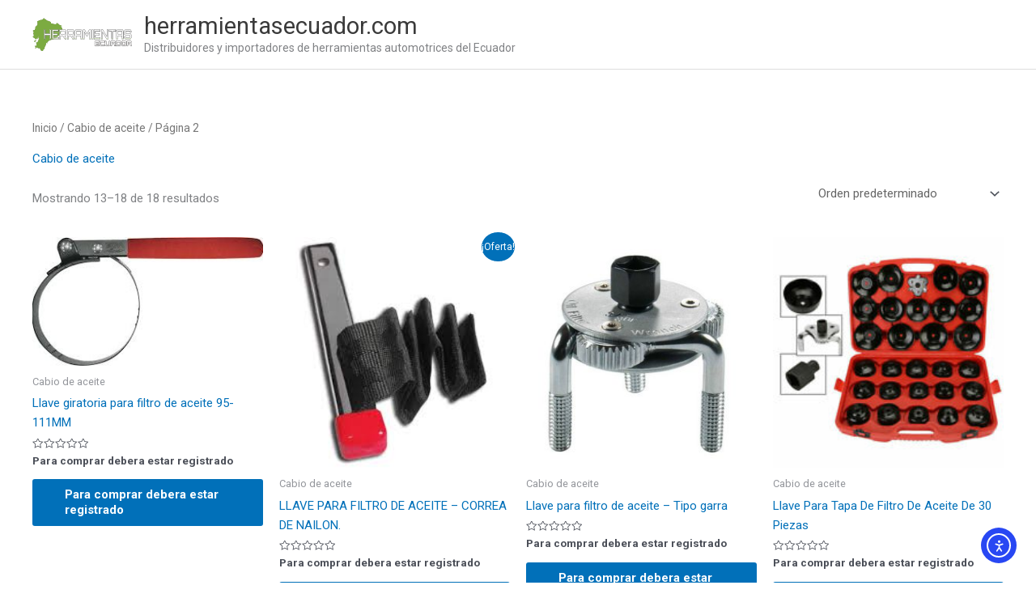

--- FILE ---
content_type: image/svg+xml
request_url: https://herramientasecuador.com/wp-content/uploads/2023/11/logohe.svg
body_size: 13422
content:
<svg xmlns="http://www.w3.org/2000/svg" viewBox="0 0 537.75 181.92"><defs><style>.cls-1{fill:#231f20;stroke:#fff;}.cls-1,.cls-3{stroke-linecap:round;stroke-linejoin:round;stroke-width:3px;}.cls-2{fill:#7cab41;}.cls-3,.cls-4{fill:#fff;}.cls-3{stroke:#231f20;}.cls-5{fill:#010101;}</style></defs><g id="Capa_2" data-name="Capa 2"><g id="Capa_1-2" data-name="Capa 1"><path class="cls-1" d="M55.27,180.42c-1-.22-1.75-.41-2.48-.52-1.39-.19-2.8-.34-4.2-.5-.09,0-.22,0-.28-.07-.83-.89-1.66-1.77-2.48-2.67-.17-.2-.25-.53-.46-.63-1.88-.94-1.93-2.9-2.59-4.52-.1-.24-.1-.55-.25-.74a1.9,1.9,0,0,1-.14-2.57.66.66,0,0,0-.52-1.11,4,4,0,0,1-2.52-1.56,1.86,1.86,0,0,0-2.54-.4,7.78,7.78,0,0,1-1.39.6c-1.72.54-2,.42-3.15-1.09a2.47,2.47,0,0,0-2.11-1.17A3.41,3.41,0,0,1,27.28,162a4.45,4.45,0,0,0-3-1.47,1.46,1.46,0,0,0-1.84.9c-.5,2-2.2,2.69-3.6,3.76a2.38,2.38,0,0,1-3.16-.08c-1.09-.78-1.12-1.18-.39-2.15,1-1.32,2-2.63,3-3.94.14-.19.24-.39.53-.87-.8.12-1.37.17-1.92.29-1.4.3-2.17-.4-2-1.82a1.77,1.77,0,0,0-.22-.95,2.53,2.53,0,0,1,.32-3,1.92,1.92,0,0,1,2.49-.51c1.64.92,2.77.75,3.73-.95.27-.48,1.07-.65,1.61-1l1.15-.71a23.08,23.08,0,0,1-1.52-3.44,7.58,7.58,0,0,1,0-2.85c.11-.9.2-1.67-.6-2.35-.19-.17-.14-.76,0-1.11a1,1,0,0,0-.44-1.37,1.13,1.13,0,0,1-.35-1c.33-.85-.13-1.1-.79-1.3-.22-.07-.53-.07-.65-.22a4,4,0,0,1-.41-.94l1-.26.37-1c0,.1.05.2.08.29h2.2a4.3,4.3,0,0,1,.6-.08c1.42.23,2.1-.62,2.6-1.75a6,6,0,0,1,.58-1.16,2.72,2.72,0,0,1,.72-.56,7.51,7.51,0,0,1,.47.68,1.81,1.81,0,0,1,.12.53c1.43-.65,2.48-1.54,2.6-3.17,0-.24,0-.53.09-.7,1.77-2.4,1.33-5.53,2.64-8,1-1.89,1-4.2,2.74-5.77.77-.71.28-2.73-.14-3.33a.64.64,0,0,0-.21-.19c-.46-.26-1.19-.41-1.35-.78-.52-1.24-1.42-2.41-1-3.91a4.46,4.46,0,0,0-.46-3.59,2.66,2.66,0,0,1,.55-3,9.75,9.75,0,0,0,1-1.54,10.9,10.9,0,0,0-2.11,1.74,12.71,12.71,0,0,0-.76,2.23,1.62,1.62,0,0,0,.57,2,.93.93,0,0,1,.25.63c-.11,2.36-.18,4.72-.42,7.06a3.37,3.37,0,0,1-3,2.39,4.07,4.07,0,0,1-1.74-.6,1,1,0,0,1-.11-1c.58-.78,1.27-1.48,2.12-2.45l-1.56.4a15.31,15.31,0,0,1,.75-2.5,12.39,12.39,0,0,1,1.46-2,4.12,4.12,0,0,0-1.44.4,3.09,3.09,0,0,0-1.15,1.45A10,10,0,0,1,23,113.52a1.12,1.12,0,0,0-.24.19c-.49.77-1,.87-1.56,0-.71.45-.55.9-.17,1.37s1.08,1.26.39,1.81c-.33.26-1.32-.09-1.9-.38a17,17,0,0,1-3.32-2C15,113.41,14,112,12.71,110.9s-2.42-3-4.45-3.36a3.64,3.64,0,0,0-.79-.14,5.91,5.91,0,0,1-2.7-.88c-1.74-.7-2.44-2.11-3.27-3.81l.83-.23a4.87,4.87,0,0,0,1.31-.38,29.74,29.74,0,0,0,2.95-2.16c1.06-.9.91-2.15.77-3.38,0-.29,0-.76.14-.87.81-.52.57-1.2.37-1.87a30,30,0,0,0-3-7.61c-.11-.17-.26-.42-.21-.56.47-1.21,1-2.41,1.5-3.61.06-.13.36-.17.39-.29A20,20,0,0,1,7,79.15a2.42,2.42,0,0,0-.57-2.49c-1-1.33-2-2.63-2.88-4-.7-1.13-1.25-2.39.26-3.44a1,1,0,0,0,.31-.51C4.57,67.2,5.78,67.1,7,67c1-.1,1.91-.26,2.87-.39.13,0,.31,0,.39,0,.81.66,1.52.1,2-.37a4.1,4.1,0,0,0,1.52-3,6.36,6.36,0,0,1,1.39-4.14c.27-.37.4-.85.66-1.23a12.73,12.73,0,0,1,.93-1.15,2.48,2.48,0,0,0,4,1.73c-.81-.1-1.64-.18-2.46-.32a1,1,0,0,1-.58-.44c-.95-1.73-1.85-3.49-2.81-5.22-.4-.71-.45-1.08.43-1.55a4.38,4.38,0,0,0,2.5-3c.17-.81,1-1.47,1.54-2.2a.22.22,0,0,1,.17-.09c1.73.48,2.33-1,3.26-1.88a12.36,12.36,0,0,1,1.38-1.33c1.69-1.19,2.27-3,3.07-4.78.66-1.44,0-2.85.06-4.27,0-.65.14-1.3.23-2.12l.85.67c.63-.58.58-1,0-1.72-.88-1.05-1.51-2.21-.48-3.64.65-.92-.29-2.85-1.34-3.28-.39-.16-.89-.71-.88-1.06a11,11,0,0,1,.53-3.12,1.53,1.53,0,0,1,1.9-1A4.21,4.21,0,0,0,30,17.69a27.09,27.09,0,0,0,3.19-1.19,9.89,9.89,0,0,0,1.63-1.3,6.15,6.15,0,0,1,1.07-.7c.8-.34,1.62-.62,2.47-.95l.14,1a1.62,1.62,0,0,1,1.8-.72,2.91,2.91,0,0,0,2.1-1,4,4,0,0,1,3.67-1.4,9.66,9.66,0,0,0,2-.21,21.16,21.16,0,0,0,3.22-.32,5.72,5.72,0,0,0,1.95-1.26c.38-.32.58-.84.94-1.19s.91-.87,1.23-.79A3.17,3.17,0,0,1,56.7,8.78a5.36,5.36,0,0,1,.49,1.35c.31-.47.66-.74.66-1A2.08,2.08,0,0,1,59.4,6.74c.11,0,.18-.19.35-.39a5.57,5.57,0,0,0-1.33.34c-.77.48-1.14-.12-1.35-.57a1.34,1.34,0,0,1,.31-1.18,22.25,22.25,0,0,1,2-1.72l.48,1.32c.67-1,2-1.38,1.65-3a7,7,0,0,1,1.37.85A27.27,27.27,0,0,1,65.13,5c.55.75,1.09,1.33,2.13,1.19a.92.92,0,0,1,.71.46c.32.75.65,1.2,1.65,1.17,1.86-.07,2.81,1.47,3.84,2.67a7.51,7.51,0,0,0,3.15,2A18.26,18.26,0,0,1,80.43,15a6.16,6.16,0,0,0,3.79,1.43,11,11,0,0,1,2.86.68.71.71,0,0,1,.34.36,2.05,2.05,0,0,0,2.87,1.24c.55-.16,1.07-.41,1.62-.59,1.28-.42,1.89-.05,2.11,1.27A4.36,4.36,0,0,0,98.49,23c1.16,0,1.51.39,1.63,1.69s.23,2.55.44,3.81c.27,1.6.91,2.14,2.5,2.48,1.24.28,2.46.7,3.71.92a3.3,3.3,0,0,0,1.75-.25,2.15,2.15,0,0,1,2.64.6,3,3,0,0,0,1.66.76,4,4,0,0,1,2.38,1,2.63,2.63,0,0,0,1.52.64c1.14.1,2.3,0,3.53,0a1.2,1.2,0,0,0,.06-.42c-.08-.57.23-.67.67-.55,1.27.33,2.7.24,3.68,1.41.14.18.64.15,1,.1.89-.15,1.76-.41,2.65-.52,1.08-.13,1.27-.37,1.13-1.52-.12-1-.14-1.91-.2-2.87.13.06.25.13.37.2a19.8,19.8,0,0,0,2-1.38c.64-.58,1.12-.77,1.77,0a3.23,3.23,0,0,0,2.83,1.09c.68-.06,1.21.06,1.35.84.1.57.43.59.89.39.78-.34,1.24-.13,1.66.67a40.56,40.56,0,0,0,2.23,3.45,1.1,1.1,0,0,0,.26.31c1.45,1,2.87,2.11,4.36,3.08,1.05.69,2.21.34,3.35.16a2.5,2.5,0,0,1,1.57.35c1.82,1.13,3.55,2.42,5.41,3.5a13.28,13.28,0,0,0,2.79.84,10.93,10.93,0,0,1,1.15.51,2.52,2.52,0,0,1-2.48,1.16,1.34,1.34,0,0,0-.89,0c-.88.61-1.62.22-2.47-.11a25.24,25.24,0,0,0-3.56-1c-.17-.05-.65.36-.63.41.24.55.42,1.27.87,1.55.81.52,1.86.68,2.69,1.18a3.13,3.13,0,0,1,1,1.41,35.81,35.81,0,0,0,1.86,4.29c.47.76,1.56,1.13,2.36,1.69.56.38,1.12.76,1.64,1.18s.31,2.71-.13,3.22a2.94,2.94,0,0,0-.43,1.14c-.64,2.34,1,4.33,1.07,6.56,0,.36.32.71.51,1.09-1.81.37-3.59.77-4.88-1.55-.46,1.65-.83,2.91-1.16,4.19-1,4-2,8-3.1,12A6.29,6.29,0,0,1,152.09,85c-3.05,3.49-6.27,6.84-9.21,10.42a56.89,56.89,0,0,1-10.73,9.83c-2.74,2-5.45,4-8.09,6.11a19,19,0,0,1-6,2.7c-9.51,3.31-19,6.57-28.55,9.9-2,.72-3.25,2.45-4.53,4.07-.73.92-1.55,1.76-2.3,2.66-.5.59-.93,1.23-1.41,1.83a12.69,12.69,0,0,1-1.45,1.65c-.72.64-.8,1.11-.13,1.75,1.14,1.1,1.05,1.64-.37,2.34-.27.13-.52.29-1,.55-.18-.66-.36-1.24-.49-1.83a2.18,2.18,0,0,0-2.65-1.5c-.24.09-.4.54-.47.86-.31,1.26-.56,2.53-.84,3.8-.14.65-.32,1.29-.42,1.94s.3,1.37-.51,1.91c-.21.13-.09.91,0,1.35a1.44,1.44,0,0,1-.6,1.85c-1.28.69-1.44,1.89-1.53,3.1-.06.73-.31,1.12-1.05,1.22a1.09,1.09,0,0,0-1,1.3,7.48,7.48,0,0,1-1,4.15c-.48.95-.8,2-1.21,3a3.15,3.15,0,0,1-.4.8,2.59,2.59,0,0,0,.16,3.45c.55.5.48.85.1,1.37a1.78,1.78,0,0,0-.46,1.07c.2,1.52-.78,2.09-1.93,2.57a23.09,23.09,0,0,0-2.59,1.14,9,9,0,0,0-2,1.57,2.35,2.35,0,0,0-.36,3c.66,1.14.3,1.74-1,1.75a1.17,1.17,0,0,0-1.31,1.12,3.85,3.85,0,0,1-1.6,2.56"></path><path class="cls-2" d="M55.27,180.42c-1-.22-1.75-.41-2.48-.52-1.39-.19-2.8-.34-4.2-.5-.09,0-.22,0-.28-.07-.83-.89-1.66-1.77-2.48-2.67-.17-.2-.25-.53-.46-.63-1.88-.94-1.93-2.9-2.59-4.52-.1-.24-.1-.55-.25-.74a1.9,1.9,0,0,1-.14-2.57.66.66,0,0,0-.52-1.11,4,4,0,0,1-2.52-1.56,1.86,1.86,0,0,0-2.54-.4,7.78,7.78,0,0,1-1.39.6c-1.72.54-2,.42-3.15-1.09a2.47,2.47,0,0,0-2.11-1.17A3.41,3.41,0,0,1,27.28,162a4.45,4.45,0,0,0-3-1.47,1.46,1.46,0,0,0-1.84.9c-.5,2-2.2,2.69-3.6,3.76a2.38,2.38,0,0,1-3.16-.08c-1.09-.78-1.12-1.18-.39-2.15,1-1.32,2-2.63,3-3.94.14-.19.24-.39.53-.87-.8.12-1.37.17-1.92.29-1.4.3-2.17-.4-2-1.82a1.77,1.77,0,0,0-.22-.95,2.53,2.53,0,0,1,.32-3,1.92,1.92,0,0,1,2.49-.51c1.64.92,2.77.75,3.73-.95.27-.48,1.07-.65,1.61-1l1.15-.71a23.08,23.08,0,0,1-1.52-3.44,7.58,7.58,0,0,1,0-2.85c.11-.9.2-1.67-.6-2.35-.19-.17-.14-.76,0-1.11a1,1,0,0,0-.44-1.37,1.13,1.13,0,0,1-.35-1c.33-.85-.13-1.1-.79-1.3-.22-.07-.53-.07-.65-.22a4,4,0,0,1-.41-.94l1-.26.37-1c0,.1.05.2.08.29h2.2a4.3,4.3,0,0,1,.6-.08c1.42.23,2.1-.62,2.6-1.75a6,6,0,0,1,.58-1.16,2.72,2.72,0,0,1,.72-.56,7.51,7.51,0,0,1,.47.68,1.81,1.81,0,0,1,.12.53c1.43-.65,2.48-1.54,2.6-3.17,0-.24,0-.53.09-.7,1.77-2.4,1.33-5.53,2.64-8,1-1.89,1-4.2,2.74-5.77.77-.71.28-2.73-.14-3.33a.64.64,0,0,0-.21-.19c-.46-.26-1.19-.41-1.35-.78-.52-1.24-1.42-2.41-1-3.91a4.46,4.46,0,0,0-.46-3.59,2.66,2.66,0,0,1,.55-3,9.75,9.75,0,0,0,1-1.54,10.9,10.9,0,0,0-2.11,1.74,12.71,12.71,0,0,0-.76,2.23,1.62,1.62,0,0,0,.57,2,.93.93,0,0,1,.25.63c-.11,2.36-.18,4.72-.42,7.06a3.37,3.37,0,0,1-3,2.39,4.07,4.07,0,0,1-1.74-.6,1,1,0,0,1-.11-1c.58-.78,1.27-1.48,2.12-2.45l-1.56.4a15.31,15.31,0,0,1,.75-2.5,12.39,12.39,0,0,1,1.46-2,4.12,4.12,0,0,0-1.44.4,3.09,3.09,0,0,0-1.15,1.45A10,10,0,0,1,23,113.52a1.12,1.12,0,0,0-.24.19c-.49.77-1,.87-1.56,0-.71.45-.55.9-.17,1.37s1.08,1.26.39,1.81c-.33.26-1.32-.09-1.9-.38a17,17,0,0,1-3.32-2C15,113.41,14,112,12.71,110.9s-2.42-3-4.45-3.36a3.64,3.64,0,0,0-.79-.14,5.91,5.91,0,0,1-2.7-.88c-1.74-.7-2.44-2.11-3.27-3.81l.83-.23a4.87,4.87,0,0,0,1.31-.38,29.74,29.74,0,0,0,2.95-2.16c1.06-.9.91-2.15.77-3.38,0-.29,0-.76.14-.87.81-.52.57-1.2.37-1.87a30,30,0,0,0-3-7.61c-.11-.17-.26-.42-.21-.56.47-1.21,1-2.41,1.5-3.61.06-.13.36-.17.39-.29A20,20,0,0,1,7,79.15a2.42,2.42,0,0,0-.57-2.49c-1-1.33-2-2.63-2.88-4-.7-1.13-1.25-2.39.26-3.44a1,1,0,0,0,.31-.51C4.57,67.2,5.78,67.1,7,67c1-.1,1.91-.26,2.87-.39.13,0,.31,0,.39,0,.81.66,1.52.1,2-.37a4.1,4.1,0,0,0,1.52-3,6.36,6.36,0,0,1,1.39-4.14c.27-.37.4-.85.66-1.23a12.73,12.73,0,0,1,.93-1.15,2.48,2.48,0,0,0,4,1.73c-.81-.1-1.64-.18-2.46-.32a1,1,0,0,1-.58-.44c-.95-1.73-1.85-3.49-2.81-5.22-.4-.71-.45-1.08.43-1.55a4.38,4.38,0,0,0,2.5-3c.17-.81,1-1.47,1.54-2.2a.22.22,0,0,1,.17-.09c1.73.48,2.33-1,3.26-1.88a12.36,12.36,0,0,1,1.38-1.33c1.69-1.19,2.27-3,3.07-4.78.66-1.44,0-2.85.06-4.27,0-.65.14-1.3.23-2.12l.85.67c.63-.58.58-1,0-1.72-.88-1.05-1.51-2.21-.48-3.64.65-.92-.29-2.85-1.34-3.28-.39-.16-.89-.71-.88-1.06a11,11,0,0,1,.53-3.12,1.53,1.53,0,0,1,1.9-1A4.21,4.21,0,0,0,30,17.69a27.09,27.09,0,0,0,3.19-1.19,9.89,9.89,0,0,0,1.63-1.3,6.15,6.15,0,0,1,1.07-.7c.8-.34,1.62-.62,2.47-.95l.14,1a1.62,1.62,0,0,1,1.8-.72,2.91,2.91,0,0,0,2.1-1,4,4,0,0,1,3.67-1.4,9.66,9.66,0,0,0,2-.21,21.16,21.16,0,0,0,3.22-.32,5.72,5.72,0,0,0,1.95-1.26c.38-.32.58-.84.94-1.19s.91-.87,1.23-.79A3.17,3.17,0,0,1,56.7,8.78a5.36,5.36,0,0,1,.49,1.35c.31-.47.66-.74.66-1A2.08,2.08,0,0,1,59.4,6.74c.11,0,.18-.19.35-.39a5.57,5.57,0,0,0-1.33.34c-.77.48-1.14-.12-1.35-.57a1.34,1.34,0,0,1,.31-1.18,22.25,22.25,0,0,1,2-1.72l.48,1.32c.67-1,2-1.38,1.65-3a7,7,0,0,1,1.37.85A27.27,27.27,0,0,1,65.13,5c.55.75,1.09,1.33,2.13,1.19a.92.92,0,0,1,.71.46c.32.75.65,1.2,1.65,1.17,1.86-.07,2.81,1.47,3.84,2.67a7.51,7.51,0,0,0,3.15,2A18.26,18.26,0,0,1,80.43,15a6.16,6.16,0,0,0,3.79,1.43,11,11,0,0,1,2.86.68.71.71,0,0,1,.34.36,2.05,2.05,0,0,0,2.87,1.24c.55-.16,1.07-.41,1.62-.59,1.28-.42,1.89-.05,2.11,1.27A4.36,4.36,0,0,0,98.49,23c1.16,0,1.51.39,1.63,1.69s.23,2.55.44,3.81c.27,1.6.91,2.14,2.5,2.48,1.24.28,2.46.7,3.71.92a3.3,3.3,0,0,0,1.75-.25,2.15,2.15,0,0,1,2.64.6,3,3,0,0,0,1.66.76,4,4,0,0,1,2.38,1,2.63,2.63,0,0,0,1.52.64c1.14.1,2.3,0,3.53,0a1.2,1.2,0,0,0,.06-.42c-.08-.57.23-.67.67-.55,1.27.33,2.7.24,3.68,1.41.14.18.64.15,1,.1.89-.15,1.76-.41,2.65-.52,1.08-.13,1.27-.37,1.13-1.52-.12-1-.14-1.91-.2-2.87.13.06.25.13.37.2a19.8,19.8,0,0,0,2-1.38c.64-.58,1.12-.77,1.77,0a3.23,3.23,0,0,0,2.83,1.09c.68-.06,1.21.06,1.35.84.1.57.43.59.89.39.78-.34,1.24-.13,1.66.67a40.56,40.56,0,0,0,2.23,3.45,1.1,1.1,0,0,0,.26.31c1.45,1,2.87,2.11,4.36,3.08,1.05.69,2.21.34,3.35.16a2.5,2.5,0,0,1,1.57.35c1.82,1.13,3.55,2.42,5.41,3.5a13.28,13.28,0,0,0,2.79.84,10.93,10.93,0,0,1,1.15.51,2.52,2.52,0,0,1-2.48,1.16,1.34,1.34,0,0,0-.89,0c-.88.61-1.62.22-2.47-.11a25.24,25.24,0,0,0-3.56-1c-.17-.05-.65.36-.63.41.24.55.42,1.27.87,1.55.81.52,1.86.68,2.69,1.18a3.13,3.13,0,0,1,1,1.41,35.81,35.81,0,0,0,1.86,4.29c.47.76,1.56,1.13,2.36,1.69.56.38,1.12.76,1.64,1.18s.31,2.71-.13,3.22a2.94,2.94,0,0,0-.43,1.14c-.64,2.34,1,4.33,1.07,6.56,0,.36.32.71.51,1.09-1.81.37-3.59.77-4.88-1.55-.46,1.65-.83,2.91-1.16,4.19-1,4-2,8-3.1,12A6.29,6.29,0,0,1,152.09,85c-3.05,3.49-6.27,6.84-9.21,10.42a56.89,56.89,0,0,1-10.73,9.83c-2.74,2-5.45,4-8.09,6.11a19,19,0,0,1-6,2.7c-9.51,3.31-19,6.57-28.55,9.9-2,.72-3.25,2.45-4.53,4.07-.73.92-1.55,1.76-2.3,2.66-.5.59-.93,1.23-1.41,1.83a12.69,12.69,0,0,1-1.45,1.65c-.72.64-.8,1.11-.13,1.75,1.14,1.1,1.05,1.64-.37,2.34-.27.13-.52.29-1,.55-.18-.66-.36-1.24-.49-1.83a2.18,2.18,0,0,0-2.65-1.5c-.24.09-.4.54-.47.86-.31,1.26-.56,2.53-.84,3.8-.14.65-.32,1.29-.42,1.94s.3,1.37-.51,1.91c-.21.13-.09.91,0,1.35a1.44,1.44,0,0,1-.6,1.85c-1.28.69-1.44,1.89-1.53,3.1-.06.73-.31,1.12-1.05,1.22a1.09,1.09,0,0,0-1,1.3,7.48,7.48,0,0,1-1,4.15c-.48.95-.8,2-1.21,3a3.15,3.15,0,0,1-.4.8,2.59,2.59,0,0,0,.16,3.45c.55.5.48.85.1,1.37a1.78,1.78,0,0,0-.46,1.07c.2,1.52-.78,2.09-1.93,2.57a23.09,23.09,0,0,0-2.59,1.14,9,9,0,0,0-2,1.57,2.35,2.35,0,0,0-.36,3c.66,1.14.3,1.74-1,1.75a1.17,1.17,0,0,0-1.31,1.12,3.85,3.85,0,0,1-1.6,2.56"></path><path class="cls-1" d="M21.35,123.51c-.53.4-.93.67-1.29,1a16.06,16.06,0,0,0-1.7,1.59c-.32.37-.47.54-1.05.44-1.08-.19-2.3-.47-3.08.54a13.69,13.69,0,0,1,1.25,2.38,2.2,2.2,0,0,1-.34,1.59c-.4.65-3,1.26-3.63.82a2,2,0,0,1-.75-1.47,12.69,12.69,0,0,1,1.66-6.64,1,1,0,0,1,.4-.45,25.86,25.86,0,0,1,3.94-1.44,4.48,4.48,0,0,1,2.28.5,22.59,22.59,0,0,1,2.31,1.16"></path><path class="cls-2" d="M21.35,123.42c-.53.4-.93.67-1.29,1a16,16,0,0,0-1.7,1.58c-.32.37-.47.54-1.05.44-1.08-.19-2.3-.46-3.08.54a14.44,14.44,0,0,1,1.25,2.38,2.19,2.19,0,0,1-.34,1.59c-.4.65-3,1.27-3.63.83a2.06,2.06,0,0,1-.75-1.48,12.71,12.71,0,0,1,1.66-6.64,1,1,0,0,1,.4-.45,27,27,0,0,1,3.94-1.44,4.59,4.59,0,0,1,2.28.5,24.86,24.86,0,0,1,2.31,1.16"></path><polygon class="cls-3" points="361.51 126.81 361.51 131.43 342.91 131.43 342.91 137.1 357.89 137.1 357.89 141.72 342.91 141.72 342.91 147.4 361.51 147.4 361.51 152.02 338.23 152.02 338.23 126.81 361.51 126.81"></polygon><path class="cls-3" d="M390.35,131.43H370a.22.22,0,0,0-.25.25v15.47a.22.22,0,0,0,.25.25h20.36V152H370a4.72,4.72,0,0,1-3.47-1.42,4.66,4.66,0,0,1-1.42-3.45V131.68a4.69,4.69,0,0,1,1.42-3.45,4.76,4.76,0,0,1,3.47-1.42h20.36Z"></path><path class="cls-3" d="M414.58,147.15V126.81h4.68v20.34a4.65,4.65,0,0,1-1.45,3.45,4.76,4.76,0,0,1-3.44,1.42H398.82a4.74,4.74,0,0,1-3.46-1.42,4.66,4.66,0,0,1-1.42-3.45V126.81h4.64v20.34c0,.17.08.25.24.25h15.55c.14,0,.21-.08.21-.25"></path><path class="cls-3" d="M428.08,126.81h15.51a4.8,4.8,0,0,1,3.48,1.42,4.67,4.67,0,0,1,1.44,3.45V152h-4.67v-8.47h-16V152h-4.65V131.68a4.87,4.87,0,0,1,4.89-4.87m-.24,12.12h16v-7.25a.22.22,0,0,0-.25-.25H428.08c-.16,0-.24.08-.24.25Z"></path><path class="cls-3" d="M452.6,126.81H473a4.8,4.8,0,0,1,3.48,1.42,4.66,4.66,0,0,1,1.44,3.45v15.47a4.64,4.64,0,0,1-1.44,3.45A4.8,4.8,0,0,1,473,152H452.6Zm20.64,20.34V131.68a.22.22,0,0,0-.25-.25H457.48a.22.22,0,0,0-.25.25v15.47a.22.22,0,0,0,.25.25H473a.22.22,0,0,0,.25-.25"></path><path class="cls-3" d="M486.67,126.81h15.54a4.77,4.77,0,0,1,3.45,1.42,4.66,4.66,0,0,1,1.44,3.45v15.47a4.64,4.64,0,0,1-1.44,3.45,4.77,4.77,0,0,1-3.45,1.42H486.67a4.74,4.74,0,0,1-3.46-1.42,4.67,4.67,0,0,1-1.43-3.45V131.68a4.69,4.69,0,0,1,1.43-3.45,4.74,4.74,0,0,1,3.46-1.42m0,20.59h15.54c.14,0,.21-.08.21-.25V131.68c0-.17-.07-.25-.21-.25H486.67a.22.22,0,0,0-.25.25v15.47a.22.22,0,0,0,.25.25"></path><path class="cls-3" d="M536.25,131.71v6.8a4.66,4.66,0,0,1-1.44,3.42,4.74,4.74,0,0,1-3.48,1.44H530l6.29,7.46V152h-5.06l-7.31-8.65h-8.3V152h-4.65V126.85h20.4a4.73,4.73,0,0,1,3.48,1.43,4.68,4.68,0,0,1,1.44,3.43m-20.43,7h15.51c.17,0,.25-.08.25-.24v-6.8c0-.16-.08-.24-.25-.24H515.82a.21.21,0,0,0-.24.24v6.8a.21.21,0,0,0,.24.24"></path><polygon class="cls-4" points="361.55 126.83 361.55 131.45 342.94 131.45 342.94 137.12 357.92 137.12 357.92 141.74 342.94 141.74 342.94 147.42 361.55 147.42 361.55 152.04 338.26 152.04 338.26 126.83 361.55 126.83"></polygon><path class="cls-4" d="M390.38,131.45H370a.22.22,0,0,0-.25.25v15.47c0,.16.08.24.25.24h20.36V152H370a4.85,4.85,0,0,1-4.89-4.87V131.7a4.85,4.85,0,0,1,4.89-4.87h20.36Z"></path><path class="cls-4" d="M414.61,147.17V126.83h4.68v20.34a4.65,4.65,0,0,1-1.45,3.45A4.74,4.74,0,0,1,414.4,152H398.85a4.76,4.76,0,0,1-3.46-1.42,4.69,4.69,0,0,1-1.42-3.45V126.83h4.64v20.34a.22.22,0,0,0,.24.25H414.4c.14,0,.21-.09.21-.25"></path><path class="cls-4" d="M428.12,126.83h15.5a4.8,4.8,0,0,1,3.49,1.42,4.64,4.64,0,0,1,1.44,3.45V152h-4.68v-8.48h-16V152h-4.65V131.7a4.67,4.67,0,0,1,1.43-3.45,4.72,4.72,0,0,1,3.47-1.42m-.25,12.11h16V131.7a.22.22,0,0,0-.25-.25h-15.5a.22.22,0,0,0-.25.25Z"></path><path class="cls-4" d="M452.63,126.83H473a4.76,4.76,0,0,1,3.48,1.42A4.65,4.65,0,0,1,478,131.7v15.47a4.68,4.68,0,0,1-1.45,3.45A4.8,4.8,0,0,1,473,152H452.63Zm20.64,20.34V131.7a.22.22,0,0,0-.25-.25H457.51c-.16,0-.24.08-.24.25v15.47a.22.22,0,0,0,.24.25H473a.22.22,0,0,0,.25-.25"></path><path class="cls-4" d="M486.7,126.83h15.55a4.72,4.72,0,0,1,3.44,1.42,4.64,4.64,0,0,1,1.44,3.45v15.47a4.67,4.67,0,0,1-1.44,3.45,4.76,4.76,0,0,1-3.44,1.42H486.7a4.85,4.85,0,0,1-4.88-4.87V131.7a4.85,4.85,0,0,1,4.88-4.87m0,20.59h15.55c.14,0,.21-.09.21-.25V131.7c0-.17-.07-.25-.21-.25H486.7c-.16,0-.24.08-.24.25v15.47a.22.22,0,0,0,.24.25"></path><path class="cls-4" d="M536.29,131.73v6.79a4.65,4.65,0,0,1-1.45,3.43,4.74,4.74,0,0,1-3.48,1.44H530l6.3,7.46V152h-5.07l-7.31-8.65h-8.3V152H511V126.86h20.39a4.74,4.74,0,0,1,3.48,1.44,4.63,4.63,0,0,1,1.45,3.43m-20.44,7h15.51a.22.22,0,0,0,.25-.25v-6.79c0-.16-.08-.24-.25-.24H515.85a.21.21,0,0,0-.24.24v6.79c0,.17.08.25.24.25"></path><polygon class="cls-4" points="70.5 116.34 62.51 116.34 62.51 114.8 61.21 114.8 61.21 113.47 62.51 113.47 62.51 63.57 70.5 63.57 70.5 84.63 93.56 84.63 93.56 63.57 101.55 63.57 101.55 113.47 102.96 113.47 102.96 62.17 92.15 62.17 92.15 83.22 71.91 83.22 71.91 62.17 61.09 62.17 61.09 117.75 71.91 117.75 71.91 114.8 70.5 114.8 70.5 116.34"></polygon><polygon class="cls-4" points="101.55 116.34 93.56 116.34 93.56 114.8 92.15 114.8 92.15 117.75 102.96 117.75 102.96 114.8 101.55 114.8 101.55 116.34"></polygon><polygon class="cls-4" points="70.5 95.28 70.5 113.47 71.91 113.47 71.91 96.69 92.15 96.69 92.15 113.47 93.56 113.47 93.56 95.28 70.5 95.28"></polygon><polygon class="cls-4" points="141.55 116.34 106.31 116.34 106.31 114.8 104.9 114.8 104.9 117.75 142.96 117.75 142.96 114.8 141.55 114.8 141.55 116.34"></polygon><polygon class="cls-4" points="106.31 63.57 141.55 63.57 141.55 74.22 114.35 74.22 114.35 84.63 136.25 84.63 136.25 95.28 114.35 95.28 114.35 105.69 141.55 105.69 141.55 113.47 142.96 113.47 142.96 104.28 115.76 104.28 115.76 96.69 137.66 96.69 137.66 83.22 115.76 83.22 115.76 75.63 142.96 75.63 142.96 62.17 104.9 62.17 104.9 113.47 106.31 113.47 106.31 63.57"></polygon><path class="cls-4" d="M175.71,74.3H153.53V88h22.19ZM174.3,86.59H154.94V75.7H174.3Z"></path><polygon class="cls-4" points="153.52 98.65 153.52 113.47 154.94 113.47 154.94 100.05 163.92 100.05 172.03 113.47 173.68 113.47 164.72 98.65 153.52 98.65"></polygon><polygon class="cls-4" points="153.52 116.34 145.53 116.34 145.53 114.8 144.12 114.8 144.12 117.75 154.94 117.75 154.94 114.8 153.52 114.8 153.52 116.34"></polygon><path class="cls-4" d="M145.54,63.65H176a6.74,6.74,0,0,1,5.58,3.18,12.32,12.32,0,0,1,2.22,7.37V88.09a12.3,12.3,0,0,1-2.22,7.37A6.73,6.73,0,0,1,176,98.65H175l8.74,14.49v.33h1.42v-.72l-7.75-12.84a8.43,8.43,0,0,0,5.26-3.63,13.73,13.73,0,0,0,2.49-8.19V74.2A13.7,13.7,0,0,0,182.68,66,8.08,8.08,0,0,0,176,62.24H144.12v51.23h1.42Z"></path><polygon class="cls-4" points="183.75 116.34 175.41 116.34 174.48 114.8 172.83 114.8 174.61 117.75 185.16 117.75 185.16 114.8 183.75 114.8 183.75 116.34"></polygon><polygon class="cls-4" points="195.94 116.34 187.95 116.34 187.95 114.8 186.53 114.8 186.53 117.75 197.35 117.75 197.35 114.8 195.94 114.8 195.94 116.34"></polygon><path class="cls-4" d="M188,63.65h30.42A6.77,6.77,0,0,1,224,66.83a12.39,12.39,0,0,1,2.21,7.37V88.09A12.36,12.36,0,0,1,224,95.46a6.74,6.74,0,0,1-5.58,3.19h-1l8.74,14.49v.33h1.42v-.72l-7.75-12.84a8.41,8.41,0,0,0,5.26-3.63,13.73,13.73,0,0,0,2.49-8.19V74.2A13.7,13.7,0,0,0,225.09,66a8.08,8.08,0,0,0-6.72-3.78H186.54v51.23H188Z"></path><path class="cls-4" d="M218.13,74.3H195.94V88h22.18Zm-1.42,12.29H197.35V75.7h19.36Z"></path><polygon class="cls-4" points="195.94 98.65 195.94 113.47 197.35 113.47 197.35 100.05 206.33 100.05 214.44 113.47 216.09 113.47 207.13 98.65 195.94 98.65"></polygon><polygon class="cls-4" points="226.16 116.34 217.82 116.34 216.89 114.8 215.24 114.8 217.02 117.75 227.58 117.75 227.58 114.8 226.16 114.8 226.16 116.34"></polygon><path class="cls-4" d="M230.52,74.13a12.34,12.34,0,0,1,2.19-7.4,6.68,6.68,0,0,1,5.55-3.16h22.67a6.76,6.76,0,0,1,5.58,3.15,12.34,12.34,0,0,1,2.22,7.41v39.34h1.42V74.13a13.62,13.62,0,0,0-2.5-8.23,8.11,8.11,0,0,0-6.72-3.73H238.26a8.07,8.07,0,0,0-6.7,3.74,13.77,13.77,0,0,0-2.46,8.22v39.34h1.42Z"></path><polygon class="cls-4" points="268.73 116.34 260.69 116.34 260.69 114.8 259.28 114.8 259.28 117.75 270.14 117.75 270.14 114.8 268.73 114.8 268.73 116.34"></polygon><polygon class="cls-4" points="238.5 116.34 230.51 116.34 230.51 114.8 229.1 114.8 229.1 117.75 239.92 117.75 239.92 114.8 238.5 114.8 238.5 116.34"></polygon><path class="cls-4" d="M238.5,88.35h22.19V74.23H238.51Zm1.42-12.72h19.36V87H239.92Z"></path><polygon class="cls-4" points="238.5 99.01 238.5 113.47 239.92 113.47 239.92 100.41 259.28 100.41 259.28 113.47 260.69 113.47 260.69 99.01 238.5 99.01"></polygon><polygon class="cls-4" points="316.34 116.34 308.3 116.34 308.3 114.8 306.88 114.8 306.88 117.75 317.75 117.75 317.75 114.8 316.34 114.8 316.34 116.34"></polygon><polygon class="cls-4" points="273.39 63.57 281.74 63.57 294.87 85.36 307.94 63.57 316.34 63.57 316.34 113.47 317.75 113.47 317.75 62.17 307.14 62.17 294.86 82.62 282.54 62.17 271.98 62.17 271.98 113.47 273.39 113.47 273.39 63.57"></polygon><polygon class="cls-4" points="294.87 102.36 281.38 80.08 281.38 113.47 282.79 113.47 282.79 85.14 294.87 105.09 306.88 85.16 306.88 113.47 308.3 113.47 308.3 80.09 294.87 102.36"></polygon><polygon class="cls-4" points="281.38 116.34 273.39 116.34 273.39 114.8 271.98 114.8 271.98 117.75 282.79 117.75 282.79 114.8 281.38 114.8 281.38 116.34"></polygon><polygon class="cls-4" points="329.14 116.34 321.15 116.34 321.15 114.8 319.74 114.8 319.74 117.75 330.55 117.75 330.55 114.8 329.14 114.8 329.14 116.34"></polygon><polygon class="cls-4" points="321.15 63.57 329.14 63.57 329.14 113.47 330.55 113.47 330.55 62.17 319.74 62.17 319.74 113.47 321.15 113.47 321.15 63.57"></polygon><polygon class="cls-4" points="332.51 63.57 367.75 63.57 367.75 74.22 340.55 74.22 340.55 84.63 362.45 84.63 362.45 95.28 340.55 95.28 340.55 105.69 367.75 105.69 367.75 113.47 369.16 113.47 369.16 104.28 341.96 104.28 341.96 96.69 363.86 96.69 363.86 83.22 341.96 83.22 341.96 75.63 369.16 75.63 369.16 62.17 331.1 62.17 331.1 113.47 332.51 113.47 332.51 63.57"></polygon><polygon class="cls-4" points="367.75 116.34 332.51 116.34 332.51 114.8 331.1 114.8 331.1 117.75 369.16 117.75 369.16 114.8 367.75 114.8 367.75 116.34"></polygon><polygon class="cls-4" points="379.78 116.34 371.79 116.34 371.79 114.8 370.38 114.8 370.38 117.75 381.19 117.75 381.19 114.8 379.78 114.8 379.78 116.34"></polygon><polygon class="cls-4" points="379.78 113.47 381.19 113.47 381.19 85.15 398.29 113.47 399.93 113.47 379.78 80.08 379.78 113.47"></polygon><polygon class="cls-4" points="410.01 116.34 401.66 116.34 400.73 114.8 399.08 114.8 400.86 117.75 411.42 117.75 411.42 114.8 410.01 114.8 410.01 116.34"></polygon><polygon class="cls-4" points="371.79 63.57 380.13 63.57 380.31 63.86 401.96 99.83 401.96 63.57 410 63.57 410 113.47 411.42 113.47 411.42 75.63 411.3 75.63 411.3 62.17 400.55 62.17 400.55 94.74 380.93 62.17 370.38 62.17 370.38 113.47 371.79 113.47 371.79 63.57"></polygon><polygon class="cls-4" points="435.86 116.34 427.82 116.34 427.82 114.8 426.41 114.8 426.41 117.75 437.27 117.75 437.27 114.8 435.86 114.8 435.86 116.34"></polygon><path class="cls-4" d="M426.41,75.63v37.84h1.41V74.22H412.71V63.57h38.22V74.22H435.86v39.25h1.41V75.63h15v-1.5c0-.37.05-.72.07-1.07V62.17H411.42V75.63Z"></path><rect class="cls-4" x="411.3" y="62.17" width="0.12" height="13.46"></rect><polygon class="cls-4" points="461.67 116.34 453.68 116.34 453.68 114.8 452.27 114.8 452.27 117.75 463.08 117.75 463.08 114.8 461.67 114.8 461.67 116.34"></polygon><polygon class="cls-4" points="491.9 116.34 483.86 116.34 483.86 114.8 482.45 114.8 482.45 117.75 493.31 117.75 493.31 114.8 491.9 114.8 491.9 116.34"></polygon><polygon class="cls-4" points="461.67 99.01 461.67 113.47 463.08 113.47 463.08 100.41 482.45 100.41 482.45 113.47 483.86 113.47 483.86 99.01 461.67 99.01"></polygon><path class="cls-4" d="M461.67,88.35h22.19V74.23H461.68Zm1.41-12.72h19.36V87H463.08Z"></path><path class="cls-4" d="M452.27,75.63v37.84h1.41V74.13a12.37,12.37,0,0,1,2.2-7.4,6.67,6.67,0,0,1,5.55-3.16H484.1a6.77,6.77,0,0,1,5.58,3.15,12.34,12.34,0,0,1,2.22,7.41v39.34h1.41V74.13a13.68,13.68,0,0,0-2.49-8.23,8.11,8.11,0,0,0-6.72-3.73H461.43a8,8,0,0,0-6.7,3.74,13.48,13.48,0,0,0-2.39,7.15v2.57Z"></path><path class="cls-4" d="M452.27,75.63h.07V73.06c0,.35-.07.7-.07,1.07Z"></path><path class="cls-4" d="M526.77,116.34H504.05A6.16,6.16,0,0,1,500,114.8h-2a7.87,7.87,0,0,0,6.06,2.94h22.72a7.87,7.87,0,0,0,6-2.94h-2a6.12,6.12,0,0,1-4,1.54"></path><path class="cls-4" d="M535.93,80.07V74.13a13.68,13.68,0,0,0-2.49-8.23,8.06,8.06,0,0,0-6.67-3.73H504.05a8,8,0,0,0-6.7,3.74,13.77,13.77,0,0,0-2.46,8.22v10.6A13.85,13.85,0,0,0,497.34,93a8.07,8.07,0,0,0,6.71,3.74h21v7.59H505.7V99.84H494.89v5.94a13.89,13.89,0,0,0,2.14,7.69h1.71c-.08-.1-.17-.18-.24-.28a12.4,12.4,0,0,1-2.2-7.41v-4.53h8v4.43h22.18V95.28H504.05a6.68,6.68,0,0,1-5.55-3.15,12.39,12.39,0,0,1-2.2-7.4V74.13a12.35,12.35,0,0,1,2.2-7.4,6.65,6.65,0,0,1,5.55-3.16h22.72a6.73,6.73,0,0,1,5.53,3.15,12.34,12.34,0,0,1,2.22,7.41v4.54h-8V74.23H504.29v10.4h22.48a6.74,6.74,0,0,1,5.53,3.15,12.34,12.34,0,0,1,2.22,7.4v10.6a12.34,12.34,0,0,1-2.22,7.41c-.08.11-.17.18-.25.28h1.72a13.84,13.84,0,0,0,2.16-7.69V95.18A13.72,13.72,0,0,0,533.44,87a8.08,8.08,0,0,0-6.67-3.73H505.7V75.63h19.36v4.44Z"></path><polygon class="cls-4" points="96.17 92.68 96.17 113.47 98.93 113.47 98.93 66.18 96.17 66.18 96.17 87.23 67.88 87.23 67.88 66.18 65.13 66.18 65.13 113.47 67.88 113.47 67.88 92.68 96.17 92.68"></polygon><polygon class="cls-4" points="65.12 66.18 67.88 66.18 67.88 87.23 96.17 87.23 96.17 66.18 98.94 66.18 98.94 113.47 100.35 113.47 100.35 64.77 94.76 64.77 94.76 85.83 69.3 85.83 69.3 64.77 63.71 64.77 63.71 113.47 65.12 113.47 65.12 66.18"></polygon><rect class="cls-4" x="94.76" y="114.79" width="5.58" height="0.34"></rect><polygon class="cls-4" points="96.17 92.68 67.88 92.68 67.88 113.47 69.3 113.47 69.3 94.08 94.76 94.08 94.76 113.47 96.17 113.47 96.17 92.68"></polygon><rect class="cls-4" x="63.71" y="114.8" width="5.58" height="0.34"></rect><polygon class="cls-5" points="69.9 115.74 63.11 115.74 63.11 114.8 62.51 114.8 62.51 116.34 70.5 116.34 70.5 114.8 69.9 114.8 69.9 115.74"></polygon><polygon class="cls-5" points="94.16 94.69 69.9 94.69 69.9 113.47 70.5 113.47 70.5 95.28 93.56 95.28 93.56 113.47 94.16 113.47 94.16 94.69"></polygon><polygon class="cls-5" points="100.95 115.74 94.16 115.74 94.16 114.8 93.56 114.8 93.56 116.34 101.55 116.34 101.55 114.8 100.95 114.8 100.95 115.74"></polygon><polygon class="cls-5" points="93.56 63.57 93.56 84.63 70.5 84.63 70.5 63.57 62.51 63.57 62.51 113.47 63.11 113.47 63.11 64.17 69.9 64.17 69.9 85.23 94.16 85.23 94.16 64.17 100.95 64.17 100.95 113.47 101.55 113.47 101.55 63.57 93.56 63.57"></polygon><polygon class="cls-5" points="94.76 94.08 69.3 94.08 69.3 113.47 69.9 113.47 69.9 94.69 94.16 94.69 94.16 113.47 94.76 113.47 94.76 94.08"></polygon><polygon class="cls-5" points="69.3 115.14 63.71 115.14 63.71 114.8 63.11 114.8 63.11 115.74 69.9 115.74 69.9 114.8 69.3 114.8 69.3 115.14"></polygon><polygon class="cls-5" points="63.71 64.77 69.3 64.77 69.3 85.83 94.76 85.83 94.76 64.77 100.35 64.77 100.35 113.47 100.95 113.47 100.95 64.17 94.16 64.17 94.16 85.23 69.89 85.23 69.89 64.17 63.11 64.17 63.11 113.47 63.71 113.47 63.71 64.77"></polygon><polygon class="cls-5" points="100.35 115.14 94.76 115.14 94.76 114.8 94.16 114.8 94.16 115.74 100.95 115.74 100.95 114.8 100.35 114.8 100.35 115.14"></polygon><polygon class="cls-4" points="111.73 108.29 111.73 92.68 133.63 92.68 133.63 87.23 111.73 87.23 111.73 71.62 138.93 71.62 138.93 66.18 108.92 66.18 108.92 113.47 138.93 113.47 138.93 108.29 111.73 108.29"></polygon><rect class="cls-4" x="107.51" y="114.8" width="32.83" height="0.34"></rect><polygon class="cls-4" points="108.92 66.18 138.93 66.18 138.93 71.62 111.73 71.62 111.73 87.23 133.63 87.23 133.63 92.68 111.73 92.68 111.73 108.29 138.93 108.29 138.93 113.47 140.34 113.47 140.34 106.88 113.15 106.88 113.15 94.08 135.05 94.08 135.05 85.83 113.15 85.83 113.15 73.03 140.34 73.03 140.34 64.77 107.51 64.77 107.51 113.47 108.92 113.47 108.92 66.18"></polygon><polygon class="cls-5" points="140.94 115.74 106.91 115.74 106.91 114.8 106.31 114.8 106.31 116.34 141.55 116.34 141.55 114.8 140.94 114.8 140.94 115.74"></polygon><polygon class="cls-5" points="114.35 105.69 114.35 95.28 136.25 95.28 136.25 84.63 114.35 84.63 114.35 74.22 141.55 74.22 141.55 63.57 106.31 63.57 106.31 113.47 106.91 113.47 106.91 64.17 140.94 64.17 140.94 73.63 113.75 73.63 113.75 85.23 135.65 85.23 135.65 94.69 113.75 94.69 113.75 106.29 140.94 106.29 140.94 113.47 141.55 113.47 141.55 105.69 114.35 105.69"></polygon><polygon class="cls-5" points="140.34 115.14 107.51 115.14 107.51 114.8 106.91 114.8 106.91 115.74 140.94 115.74 140.94 114.8 140.34 114.8 140.34 115.14"></polygon><polygon class="cls-5" points="107.51 64.77 140.34 64.77 140.34 73.03 113.15 73.03 113.15 85.83 135.05 85.83 135.05 94.08 113.15 94.08 113.15 106.88 140.34 106.88 140.34 113.47 140.94 113.47 140.94 106.29 113.75 106.29 113.75 94.69 135.65 94.69 135.65 85.23 113.75 85.23 113.75 73.63 140.94 73.63 140.94 64.17 106.91 64.17 106.91 113.47 107.51 113.47 107.51 64.77"></polygon><path class="cls-4" d="M166.19,96l10.54,17.43h4.17L170.39,96H176c.84,0,2.11-.22,3.46-2.09a9.74,9.74,0,0,0,1.73-5.86V74.2a9.71,9.71,0,0,0-1.73-5.85c-1.36-1.88-2.62-2.1-3.46-2.1h-27.8v47.22h2.76V96ZM150.91,74.2a2.35,2.35,0,0,1,2.37-2.5H176a2.36,2.36,0,0,1,2.38,2.5V88.09A2.37,2.37,0,0,1,176,90.6H153.28a2.36,2.36,0,0,1-2.37-2.51Z"></path><path class="cls-4" d="M153.28,90.6H176a2.37,2.37,0,0,0,2.38-2.51V74.2A2.36,2.36,0,0,0,176,71.7H153.28a2.35,2.35,0,0,0-2.37,2.5V88.09a2.36,2.36,0,0,0,2.37,2.51m-1-16.4a1,1,0,0,1,1-1.1H176a1,1,0,0,1,1,1.1V88.09a1,1,0,0,1-1,1.1H153.28a1,1,0,0,1-1-1.1Z"></path><polygon class="cls-4" points="176.09 115.14 182.55 115.14 182.55 114.8 175.88 114.8 176.09 115.14"></polygon><path class="cls-4" d="M148.15,66.25H176c.84,0,2.1.22,3.46,2.1a9.71,9.71,0,0,1,1.73,5.85V88.09A9.74,9.74,0,0,1,179.41,94C178.06,95.82,176.79,96,176,96h-5.56l10.51,17.43h1.65l-9.66-16H176a5.53,5.53,0,0,0,4.6-2.68,11.19,11.19,0,0,0,2-6.68V74.2a11.14,11.14,0,0,0-2-6.67,5.52,5.52,0,0,0-4.6-2.69H146.74v48.63h1.41Z"></path><rect class="cls-4" x="146.74" y="114.8" width="5.58" height="0.34"></rect><polygon class="cls-4" points="166.19 96.04 150.91 96.04 150.91 113.47 152.32 113.47 152.32 97.45 165.39 97.45 175.08 113.47 176.73 113.47 166.19 96.04"></polygon><polygon class="cls-5" points="183.15 115.74 175.75 115.74 175.18 114.8 174.48 114.8 175.41 116.34 183.75 116.34 183.75 114.8 183.15 114.8 183.15 115.74"></polygon><path class="cls-5" d="M153.28,88.6H176q.36,0,.36-.51V74.2c0-.33-.12-.5-.36-.5H153.28c-.24,0-.36.17-.36.5V88.09q0,.51.36.51m.25-14.3h22.18V88H153.52Z"></path><polygon class="cls-5" points="152.92 115.74 146.14 115.74 146.14 114.8 145.53 114.8 145.53 116.34 153.52 116.34 153.52 114.8 152.92 114.8 152.92 115.74"></polygon><polygon class="cls-5" points="165.06 98.05 153.08 98.05 152.92 98.05 152.92 113.47 153.52 113.47 153.52 98.65 164.72 98.65 173.68 113.47 174.38 113.47 165.06 98.05"></polygon><path class="cls-5" d="M175,98.65H176a6.75,6.75,0,0,0,5.58-3.19,12.3,12.3,0,0,0,2.22-7.37V74.2a12.32,12.32,0,0,0-2.22-7.37A6.75,6.75,0,0,0,176,63.64H145.54v49.83h.6V64.25H176A6.15,6.15,0,0,1,181,67.18a11.7,11.7,0,0,1,2.11,7V88.1a11.65,11.65,0,0,1-2.11,7A6.14,6.14,0,0,1,176,98.05h-2l9.2,15.25v.17h.6v-.33Z"></path><path class="cls-5" d="M153.28,89.19H176a1,1,0,0,0,1-1.1V74.2a1,1,0,0,0-1-1.1H153.28a1,1,0,0,0-1,1.1V88.09a1,1,0,0,0,1,1.1m-.36-15c0-.33.12-.5.36-.5H176c.24,0,.36.17.36.5V88.1c0,.33-.12.5-.36.5H153.28c-.24,0-.36-.17-.36-.5Z"></path><polygon class="cls-5" points="152.32 115.14 146.74 115.14 146.74 114.8 146.14 114.8 146.14 115.74 152.92 115.74 152.92 114.8 152.32 114.8 152.32 115.14"></polygon><path class="cls-5" d="M146.74,64.84H176a5.52,5.52,0,0,1,4.6,2.69,11.14,11.14,0,0,1,2,6.67V88.09a11.19,11.19,0,0,1-2,6.68,5.53,5.53,0,0,1-4.6,2.68h-3.06l9.66,16h.6v-.17L174,98.05h2A6.14,6.14,0,0,0,181,95.11a11.65,11.65,0,0,0,2.11-7V74.2a11.7,11.7,0,0,0-2.11-7A6.16,6.16,0,0,0,176,64.24H146.14v49.23h.6Z"></path><polygon class="cls-5" points="165.39 97.45 152.32 97.45 152.32 113.47 152.92 113.47 152.92 98.05 153.08 98.05 165.06 98.05 174.38 113.47 175.08 113.47 165.39 97.45"></polygon><polygon class="cls-5" points="182.55 115.14 176.09 115.14 175.88 114.8 175.18 114.8 175.75 115.74 183.15 115.74 183.15 114.8 182.55 114.8 182.55 115.14"></polygon><path class="cls-4" d="M208.61,96l10.53,17.43h4.18L212.8,96h5.57c.83,0,2.1-.22,3.45-2.09a9.74,9.74,0,0,0,1.73-5.86V74.2a9.71,9.71,0,0,0-1.73-5.85c-1.35-1.88-2.62-2.1-3.45-2.1H190.56v47.22h2.76V96ZM193.32,74.2a2.35,2.35,0,0,1,2.37-2.5h22.68a2.35,2.35,0,0,1,2.37,2.5V88.09a2.36,2.36,0,0,1-2.37,2.51H195.69a2.36,2.36,0,0,1-2.37-2.51Z"></path><polygon class="cls-4" points="218.5 115.14 224.96 115.14 224.96 114.8 218.29 114.8 218.5 115.14"></polygon><path class="cls-4" d="M190.56,66.25h27.81c.83,0,2.1.22,3.45,2.1a9.71,9.71,0,0,1,1.73,5.85V88.09A9.74,9.74,0,0,1,221.82,94c-1.35,1.87-2.62,2.09-3.45,2.09H212.8l10.52,17.43H225l-9.66-16h3.07a5.55,5.55,0,0,0,4.6-2.68,11.25,11.25,0,0,0,2-6.68V74.2a11.2,11.2,0,0,0-2-6.67,5.55,5.55,0,0,0-4.6-2.69H189.15v48.63h1.41Z"></path><path class="cls-4" d="M195.69,90.6h22.68a2.36,2.36,0,0,0,2.37-2.51V74.2a2.35,2.35,0,0,0-2.37-2.5H195.69a2.35,2.35,0,0,0-2.37,2.5V88.09a2.36,2.36,0,0,0,2.37,2.51m-1-16.4a1,1,0,0,1,1-1.1h22.68a1,1,0,0,1,1,1.1V88.09a1,1,0,0,1-1,1.1H195.69a1,1,0,0,1-1-1.1Z"></path><polygon class="cls-4" points="208.61 96.04 193.32 96.04 193.32 113.47 194.73 113.47 194.73 97.45 207.81 97.45 217.49 113.47 219.14 113.47 208.61 96.04"></polygon><rect class="cls-4" x="189.15" y="114.8" width="5.58" height="0.34"></rect><polygon class="cls-5" points="195.34 115.74 188.55 115.74 188.55 114.8 187.95 114.8 187.95 116.34 195.94 116.34 195.94 114.8 195.34 114.8 195.34 115.74"></polygon><polygon class="cls-5" points="225.56 115.74 218.16 115.74 217.59 114.8 216.89 114.8 217.82 116.34 226.16 116.34 226.16 114.8 225.56 114.8 225.56 115.74"></polygon><path class="cls-5" d="M217.42,98.65h1A6.76,6.76,0,0,0,224,95.46a12.36,12.36,0,0,0,2.21-7.37V74.2A12.39,12.39,0,0,0,224,66.83a6.76,6.76,0,0,0-5.58-3.19H188v49.83h.6V64.25h29.82a6.17,6.17,0,0,1,5.09,2.93,11.76,11.76,0,0,1,2.1,7V88.1a11.71,11.71,0,0,1-2.1,7,6.16,6.16,0,0,1-5.09,2.94h-2l9.2,15.25v.17h.6v-.33Z"></path><path class="cls-5" d="M195.69,88.6h22.68c.23,0,.36-.17.36-.51V74.2c0-.33-.13-.5-.36-.5H195.69c-.23,0-.35.17-.35.5V88.09c0,.34.12.51.35.51m.25-14.3h22.18V88H195.94Z"></path><polygon class="cls-5" points="207.47 98.05 195.49 98.05 195.33 98.05 195.33 113.47 195.94 113.47 195.94 98.65 207.13 98.65 216.09 113.47 216.79 113.47 207.47 98.05"></polygon><path class="cls-5" d="M189.15,64.84h29.22a5.55,5.55,0,0,1,4.6,2.69,11.2,11.2,0,0,1,2,6.67V88.09a11.25,11.25,0,0,1-2,6.68,5.55,5.55,0,0,1-4.6,2.68H215.3l9.66,16h.6v-.17l-9.2-15.25h2a6.16,6.16,0,0,0,5.09-2.94,11.71,11.71,0,0,0,2.1-7V74.2a11.76,11.76,0,0,0-2.1-7,6.19,6.19,0,0,0-5.09-2.94H188.55v49.23h.6Z"></path><polygon class="cls-5" points="224.96 115.14 218.5 115.14 218.29 114.8 217.59 114.8 218.16 115.74 225.56 115.74 225.56 114.8 224.96 114.8 224.96 115.14"></polygon><polygon class="cls-5" points="194.73 115.14 189.15 115.14 189.15 114.8 188.55 114.8 188.55 115.74 195.34 115.74 195.34 114.8 194.73 114.8 194.73 115.14"></polygon><path class="cls-5" d="M195.7,89.19h22.67a1,1,0,0,0,1-1.1V74.2a1,1,0,0,0-1-1.1H195.7a1,1,0,0,0-1,1.1V88.09a1,1,0,0,0,1,1.1m-.37-15c0-.33.12-.5.37-.5h22.67c.24,0,.36.17.36.5V88.1c0,.33-.12.5-.36.5H195.7c-.25,0-.37-.17-.37-.5Z"></path><polygon class="cls-5" points="207.81 97.45 194.73 97.45 194.73 113.47 195.34 113.47 195.34 98.05 195.49 98.05 207.47 98.05 216.79 113.47 217.49 113.47 207.81 97.45"></polygon><path class="cls-4" d="M263.31,96.4v17.07h2.81V74.13a9.66,9.66,0,0,0-1.73-5.88c-1.35-1.86-2.62-2.07-3.46-2.07H238.26c-.83,0-2.1.21-3.42,2.06a9.73,9.73,0,0,0-1.71,5.89v39.34h2.76V96.4ZM235.89,74.13a2.36,2.36,0,0,1,2.37-2.51h22.67a2.37,2.37,0,0,1,2.38,2.51V91H235.89Z"></path><path class="cls-4" d="M233.13,74.13a9.73,9.73,0,0,1,1.71-5.89c1.32-1.85,2.59-2.06,3.42-2.06h22.67c.84,0,2.11.21,3.46,2.07a9.66,9.66,0,0,1,1.73,5.88v39.34h1.41V74.13a11.18,11.18,0,0,0-2-6.71,5.58,5.58,0,0,0-4.61-2.65H238.26a5.49,5.49,0,0,0-4.57,2.65,11.24,11.24,0,0,0-2,6.71v39.34h1.41Z"></path><rect class="cls-4" x="231.72" y="114.8" width="5.58" height="0.34"></rect><polygon class="cls-4" points="263.31 96.4 235.89 96.4 235.89 113.47 237.3 113.47 237.3 97.81 261.9 97.81 261.9 113.47 263.31 113.47 263.31 96.4"></polygon><path class="cls-4" d="M263.31,74.13a2.37,2.37,0,0,0-2.38-2.51H238.26a2.36,2.36,0,0,0-2.37,2.51V91h27.42ZM261.9,89.55H237.3V74.13a1,1,0,0,1,1-1.1h22.67a1,1,0,0,1,1,1.1Z"></path><rect class="cls-4" x="261.9" y="114.79" width="5.63" height="0.34"></rect><path class="cls-5" d="M260.93,73.63H238.26c-.24,0-.36.17-.36.5V89h23.39V74.13c0-.33-.12-.5-.36-.5m-.24,14.72H238.5V74.23h22.18Z"></path><path class="cls-5" d="M266.51,66.72a6.76,6.76,0,0,0-5.58-3.15H238.26a6.68,6.68,0,0,0-5.55,3.16,12.34,12.34,0,0,0-2.19,7.4v39.34h.6V74.13a11.74,11.74,0,0,1,2.08-7,6.08,6.08,0,0,1,5.06-2.9h22.67a6.17,6.17,0,0,1,5.1,2.9,11.68,11.68,0,0,1,2.1,7v39.34h.6V74.13a12.28,12.28,0,0,0-2.22-7.41"></path><polygon class="cls-5" points="237.9 115.74 231.12 115.74 231.12 114.8 230.52 114.8 230.52 116.34 238.51 116.34 238.51 114.8 237.9 114.8 237.9 115.74"></polygon><polygon class="cls-5" points="261.3 98.41 237.9 98.41 237.9 113.47 238.5 113.47 238.5 99.01 260.69 99.01 260.69 113.47 261.3 113.47 261.3 98.41"></polygon><polygon class="cls-5" points="268.13 115.74 261.3 115.74 261.3 114.8 260.69 114.8 260.69 116.34 268.73 116.34 268.73 114.8 268.13 114.8 268.13 115.74"></polygon><polygon class="cls-5" points="267.53 115.14 261.9 115.14 261.9 114.8 261.3 114.8 261.3 115.74 268.13 115.74 268.13 114.8 267.53 114.8 267.53 115.14"></polygon><polygon class="cls-5" points="261.9 97.81 237.3 97.81 237.3 113.47 237.9 113.47 237.9 98.41 261.29 98.41 261.29 113.47 261.9 113.47 261.9 97.81"></polygon><path class="cls-5" d="M231.72,74.13a11.24,11.24,0,0,1,2-6.71,5.49,5.49,0,0,1,4.57-2.65h22.67a5.58,5.58,0,0,1,4.61,2.65,11.18,11.18,0,0,1,2,6.71v39.34h.6V74.13a11.68,11.68,0,0,0-2.1-7,6.17,6.17,0,0,0-5.1-2.9H238.26a6.08,6.08,0,0,0-5.06,2.9,11.74,11.74,0,0,0-2.08,7v39.34h.6Z"></path><path class="cls-5" d="M260.93,73H238.26a1,1,0,0,0-1,1.1V89.55h24.6V74.13a1,1,0,0,0-1-1.1M261.29,89H237.9V74.13c0-.33.12-.5.36-.5h22.67c.24,0,.36.17.36.5Z"></path><polygon class="cls-5" points="237.3 115.14 231.72 115.14 231.72 114.8 231.12 114.8 231.12 115.74 237.9 115.74 237.9 114.8 237.3 114.8 237.3 115.14"></polygon><polygon class="cls-4" points="294.86 97.31 310.91 70.69 310.91 113.47 313.72 113.47 313.72 66.18 309.43 66.18 294.87 90.42 280.26 66.18 276.01 66.18 276.01 113.47 278.76 113.47 278.76 70.71 294.86 97.31"></polygon><polygon class="cls-4" points="310.91 70.69 294.86 97.31 278.77 70.71 278.77 113.47 280.18 113.47 280.18 75.77 294.87 100.04 309.5 75.76 309.5 113.47 310.91 113.47 310.91 70.69"></polygon><polygon class="cls-4" points="276.01 66.18 280.26 66.18 294.87 90.42 309.43 66.18 313.72 66.18 313.72 113.47 315.13 113.47 315.13 64.77 308.62 64.77 294.87 87.68 281.05 64.77 274.6 64.77 274.6 113.47 276.01 113.47 276.01 66.18"></polygon><rect class="cls-4" x="309.5" y="114.79" width="5.63" height="0.34"></rect><rect class="cls-4" x="274.59" y="114.8" width="5.58" height="0.34"></rect><polygon class="cls-5" points="308.9 77.93 294.87 101.2 280.78 77.93 280.78 113.47 281.38 113.47 281.38 80.08 294.87 102.36 308.3 80.09 308.3 113.47 308.9 113.47 308.9 77.93"></polygon><polygon class="cls-5" points="280.78 115.74 273.99 115.74 273.99 114.8 273.39 114.8 273.39 116.34 281.38 116.34 281.38 114.8 280.78 114.8 280.78 115.74"></polygon><polygon class="cls-5" points="307.94 63.57 294.86 85.36 281.74 63.57 273.39 63.57 273.39 113.47 273.99 113.47 273.99 64.17 281.4 64.17 294.87 86.52 308.28 64.17 315.74 64.17 315.74 113.47 316.34 113.47 316.34 63.57 307.94 63.57"></polygon><polygon class="cls-5" points="315.74 115.74 308.9 115.74 308.9 114.8 308.3 114.8 308.3 116.34 316.34 116.34 316.34 114.8 315.74 114.8 315.74 115.74"></polygon><polygon class="cls-5" points="280.18 115.14 274.59 115.14 274.59 114.8 273.99 114.8 273.99 115.74 280.78 115.74 280.78 114.8 280.18 114.8 280.18 115.14"></polygon><polygon class="cls-5" points="274.59 64.77 281.05 64.77 294.87 87.68 308.62 64.77 315.14 64.77 315.14 113.47 315.74 113.47 315.74 64.17 308.28 64.17 294.87 86.52 281.4 64.17 273.99 64.17 273.99 113.47 274.59 113.47 274.59 64.77"></polygon><polygon class="cls-5" points="309.5 75.76 294.87 100.04 280.18 75.77 280.18 113.47 280.78 113.47 280.78 77.93 294.87 101.2 308.9 77.93 308.9 113.47 309.5 113.47 309.5 75.76"></polygon><polygon class="cls-5" points="315.14 115.14 309.5 115.14 309.5 114.8 308.9 114.8 308.9 115.74 315.74 115.74 315.74 114.8 315.14 114.8 315.14 115.14"></polygon><rect class="cls-4" x="323.77" y="66.18" width="2.76" height="47.3"></rect><rect class="cls-4" x="322.35" y="114.8" width="5.58" height="0.34"></rect><polygon class="cls-4" points="323.77 66.18 326.52 66.18 326.52 113.47 327.94 113.47 327.94 64.77 322.35 64.77 322.35 113.47 323.77 113.47 323.77 66.18"></polygon><polygon class="cls-5" points="321.15 63.57 321.15 113.47 321.75 113.47 321.75 64.17 328.54 64.17 328.54 113.47 329.14 113.47 329.14 63.57 321.15 63.57"></polygon><polygon class="cls-5" points="328.54 115.74 321.75 115.74 321.75 114.8 321.15 114.8 321.15 116.34 329.14 116.34 329.14 114.8 328.54 114.8 328.54 115.74"></polygon><polygon class="cls-5" points="322.35 64.77 327.94 64.77 327.94 113.47 328.54 113.47 328.54 64.17 321.75 64.17 321.75 113.47 322.35 113.47 322.35 64.77"></polygon><polygon class="cls-5" points="327.94 115.14 322.36 115.14 322.36 114.8 321.75 114.8 321.75 115.74 328.54 115.74 328.54 114.8 327.94 114.8 327.94 115.14"></polygon><polygon class="cls-4" points="337.94 108.29 337.94 92.68 359.84 92.68 359.84 87.23 337.94 87.23 337.94 71.62 365.13 71.62 365.13 66.18 335.13 66.18 335.13 113.47 365.13 113.47 365.13 108.29 337.94 108.29"></polygon><polygon class="cls-4" points="335.13 66.18 365.13 66.18 365.13 71.62 337.94 71.62 337.94 87.23 359.84 87.23 359.84 92.68 337.94 92.68 337.94 108.29 365.13 108.29 365.13 113.47 366.54 113.47 366.54 106.88 339.35 106.88 339.35 94.08 361.25 94.08 361.25 85.83 339.35 85.83 339.35 73.03 366.54 73.03 366.54 64.77 333.71 64.77 333.71 113.47 335.13 113.47 335.13 66.18"></polygon><rect class="cls-4" x="333.71" y="114.8" width="32.83" height="0.34"></rect><polygon class="cls-5" points="367.14 115.74 333.11 115.74 333.11 114.8 332.51 114.8 332.51 116.34 367.75 116.34 367.75 114.8 367.14 114.8 367.14 115.74"></polygon><polygon class="cls-5" points="340.55 105.69 340.55 95.28 362.45 95.28 362.45 84.63 340.55 84.63 340.55 74.22 367.75 74.22 367.75 63.57 332.51 63.57 332.51 113.47 333.11 113.47 333.11 64.17 367.14 64.17 367.14 73.63 339.95 73.63 339.95 85.23 361.85 85.23 361.85 94.69 339.95 94.69 339.95 106.29 367.14 106.29 367.14 113.47 367.75 113.47 367.75 105.69 340.55 105.69"></polygon><polygon class="cls-5" points="333.71 64.77 366.54 64.77 366.54 73.03 339.35 73.03 339.35 85.83 361.25 85.83 361.25 94.08 339.35 94.08 339.35 106.88 366.54 106.88 366.54 113.47 367.14 113.47 367.14 106.29 339.95 106.29 339.95 94.69 361.85 94.69 361.85 85.23 339.95 85.23 339.95 73.63 367.14 73.63 367.14 64.17 333.11 64.17 333.11 113.47 333.71 113.47 333.71 64.77"></polygon><polygon class="cls-5" points="366.54 115.14 333.71 115.14 333.71 114.8 333.11 114.8 333.11 115.74 367.15 115.74 367.15 114.8 366.54 114.8 366.54 115.14"></polygon><polygon class="cls-4" points="402.98 113.47 407.39 113.47 407.39 66.18 404.58 66.18 404.58 109.23 378.65 66.18 374.4 66.18 374.4 113.47 377.16 113.47 377.16 70.7 402.98 113.47"></polygon><polygon class="cls-4" points="402.34 115.14 408.8 115.14 408.8 114.8 402.13 114.8 402.34 115.14"></polygon><polygon class="cls-4" points="377.16 70.7 377.16 113.47 378.57 113.47 378.57 75.77 401.33 113.47 402.98 113.47 377.16 70.7"></polygon><rect class="cls-4" x="372.99" y="114.8" width="5.58" height="0.34"></rect><polygon class="cls-4" points="374.4 66.18 378.65 66.18 404.58 109.23 404.58 66.18 407.39 66.18 407.39 113.47 408.8 113.47 408.8 64.77 403.17 64.77 403.17 104.15 379.45 64.77 372.99 64.77 372.99 113.47 374.4 113.47 374.4 66.18"></polygon><polygon class="cls-5" points="379.17 115.74 372.39 115.74 372.39 114.8 371.79 114.8 371.79 116.34 379.78 116.34 379.78 114.8 379.17 114.8 379.17 115.74"></polygon><polygon class="cls-5" points="409.4 115.74 402 115.74 401.43 114.8 400.73 114.8 401.66 116.34 410 116.34 410 114.8 409.4 114.8 409.4 115.74"></polygon><polygon class="cls-5" points="379.17 77.93 379.17 113.47 379.78 113.47 379.78 80.08 399.93 113.47 400.63 113.47 379.17 77.93"></polygon><polygon class="cls-5" points="401.96 63.57 401.96 99.83 380.31 63.86 380.13 63.57 371.79 63.57 371.79 113.47 372.39 113.47 372.39 64.17 379.79 64.17 402.57 101.99 402.57 64.17 409.4 64.17 409.4 113.47 410 113.47 410 63.57 401.96 63.57"></polygon><polygon class="cls-5" points="372.99 64.77 379.45 64.77 403.17 104.15 403.17 64.77 408.8 64.77 408.8 113.47 409.4 113.47 409.4 64.17 402.57 64.17 402.57 101.99 379.79 64.17 372.39 64.17 372.39 113.47 372.99 113.47 372.99 64.77"></polygon><polygon class="cls-5" points="378.57 75.77 378.57 113.47 379.18 113.47 379.18 77.93 400.63 113.47 401.33 113.47 378.57 75.77"></polygon><polygon class="cls-5" points="408.8 115.14 402.34 115.14 402.13 114.8 401.43 114.8 402 115.74 409.41 115.74 409.41 114.8 408.8 114.8 408.8 115.14"></polygon><polygon class="cls-5" points="378.57 115.14 372.99 115.14 372.99 114.8 372.39 114.8 372.39 115.74 379.18 115.74 379.18 114.8 378.57 114.8 378.57 115.14"></polygon><polygon class="cls-4" points="448.31 71.62 448.31 66.18 415.32 66.18 415.32 71.62 430.44 71.62 430.44 113.47 433.25 113.47 433.25 71.62 448.31 71.62"></polygon><polygon class="cls-4" points="430.44 71.62 415.32 71.62 415.32 66.18 448.31 66.18 448.31 71.62 433.25 71.62 433.25 113.47 434.66 113.47 434.66 73.03 449.73 73.03 449.73 64.77 413.91 64.77 413.91 73.03 429.03 73.03 429.03 113.47 430.44 113.47 430.44 71.62"></polygon><rect class="cls-4" x="429.03" y="114.8" width="5.63" height="0.34"></rect><polygon class="cls-5" points="450.93 74.22 450.93 63.57 412.71 63.57 412.71 74.22 427.82 74.22 427.82 113.47 428.42 113.47 428.42 73.63 413.31 73.63 413.31 64.17 450.33 64.17 450.33 73.63 435.26 73.63 435.26 113.47 435.86 113.47 435.86 74.22 450.93 74.22"></polygon><polygon class="cls-5" points="435.26 115.74 428.43 115.74 428.43 114.8 427.82 114.8 427.82 116.34 435.86 116.34 435.86 114.8 435.26 114.8 435.26 115.74"></polygon><polygon class="cls-5" points="434.66 115.14 429.03 115.14 429.03 114.8 428.42 114.8 428.42 115.74 435.26 115.74 435.26 114.8 434.66 114.8 434.66 115.14"></polygon><polygon class="cls-5" points="429.03 73.03 413.91 73.03 413.91 64.77 449.73 64.77 449.73 73.03 434.66 73.03 434.66 113.47 435.26 113.47 435.26 73.63 450.32 73.63 450.32 64.17 413.31 64.17 413.31 73.63 428.42 73.63 428.42 113.47 429.03 113.47 429.03 73.03"></polygon><path class="cls-4" d="M486.48,96.4v17.07h2.8V74.13a9.64,9.64,0,0,0-1.72-5.88c-1.35-1.86-2.62-2.07-3.46-2.07H461.43c-.84,0-2.1.21-3.43,2.06a9.81,9.81,0,0,0-1.7,5.89v39.34h2.75V96.4ZM459.05,74.13a2.37,2.37,0,0,1,2.38-2.51H484.1a2.37,2.37,0,0,1,2.38,2.51V91H459.05Z"></path><path class="cls-4" d="M456.3,74.13a9.81,9.81,0,0,1,1.7-5.89c1.33-1.85,2.59-2.06,3.43-2.06H484.1c.84,0,2.11.21,3.46,2.07a9.64,9.64,0,0,1,1.72,5.88v39.34h1.41V74.13a11.11,11.11,0,0,0-2-6.71,5.56,5.56,0,0,0-4.6-2.65H461.43a5.51,5.51,0,0,0-4.58,2.65,11.3,11.3,0,0,0-2,6.71v39.34h1.41Z"></path><rect class="cls-4" x="454.88" y="114.8" width="5.58" height="0.34"></rect><path class="cls-4" d="M486.47,74.13a2.36,2.36,0,0,0-2.37-2.51H461.43a2.37,2.37,0,0,0-2.38,2.51V91h27.42Zm-1.41,15.42H460.47V74.13a1,1,0,0,1,1-1.1H484.1a1,1,0,0,1,1,1.1Z"></path><polygon class="cls-4" points="486.48 96.4 459.05 96.4 459.05 113.47 460.47 113.47 460.47 97.81 485.06 97.81 485.06 113.47 486.48 113.47 486.48 96.4"></polygon><rect class="cls-4" x="485.06" y="114.79" width="5.64" height="0.34"></rect><path class="cls-5" d="M484.1,73.63H461.43c-.24,0-.36.17-.36.5V89h23.39V74.13c0-.33-.12-.5-.36-.5m-.24,14.72H461.67V74.23h22.18Z"></path><polygon class="cls-5" points="484.46 98.41 461.07 98.41 461.07 113.47 461.67 113.47 461.67 99.01 483.86 99.01 483.86 113.47 484.46 113.47 484.46 98.41"></polygon><polygon class="cls-5" points="461.07 115.74 454.28 115.74 454.28 114.8 453.68 114.8 453.68 116.34 461.67 116.34 461.67 114.8 461.07 114.8 461.07 115.74"></polygon><polygon class="cls-5" points="491.3 115.74 484.46 115.74 484.46 114.8 483.86 114.8 483.86 116.34 491.9 116.34 491.9 114.8 491.3 114.8 491.3 115.74"></polygon><path class="cls-5" d="M489.68,66.72a6.77,6.77,0,0,0-5.58-3.15H461.43a6.67,6.67,0,0,0-5.55,3.16,12.37,12.37,0,0,0-2.2,7.4v39.34h.6V74.13a11.81,11.81,0,0,1,2.08-7,6.11,6.11,0,0,1,5.07-2.9H484.1a6.15,6.15,0,0,1,5.09,2.9,11.62,11.62,0,0,1,2.11,7v39.34h.6V74.13a12.34,12.34,0,0,0-2.22-7.41"></path><path class="cls-5" d="M454.89,74.13a11.3,11.3,0,0,1,2-6.71,5.51,5.51,0,0,1,4.58-2.65H484.1a5.56,5.56,0,0,1,4.6,2.65,11.11,11.11,0,0,1,2,6.71v39.34h.61V74.13a11.62,11.62,0,0,0-2.11-7,6.15,6.15,0,0,0-5.09-2.9H461.43a6.06,6.06,0,0,0-5.06,2.9,11.75,11.75,0,0,0-2.09,7v39.34h.61Z"></path><polygon class="cls-5" points="490.69 115.14 485.06 115.14 485.06 114.8 484.46 114.8 484.46 115.74 491.3 115.74 491.3 114.8 490.69 114.8 490.69 115.14"></polygon><path class="cls-5" d="M484.1,73H461.43a1,1,0,0,0-1,1.1V89.55h24.59V74.13a1,1,0,0,0-1-1.1M484.46,89H461.07V74.13c0-.33.12-.5.36-.5H484.1c.24,0,.36.17.36.5Z"></path><polygon class="cls-5" points="460.47 115.14 454.88 115.14 454.88 114.8 454.29 114.8 454.29 115.74 461.07 115.74 461.07 114.8 460.47 114.8 460.47 115.14"></polygon><polygon class="cls-5" points="485.06 97.81 460.47 97.81 460.47 113.47 461.07 113.47 461.07 98.41 484.46 98.41 484.46 113.47 485.06 113.47 485.06 97.81"></polygon><path class="cls-4" d="M530.17,111.66a9.58,9.58,0,0,0,1.73-5.88V95.18a9.55,9.55,0,0,0-1.73-5.87c-1.35-1.86-2.58-2.08-3.4-2.08H504.05a2.36,2.36,0,0,1-2.38-2.5V74.13a2.37,2.37,0,0,1,2.38-2.51h22.72a2.34,2.34,0,0,1,2.32,2.51v1.93h2.81V74.13a9.58,9.58,0,0,0-1.73-5.88c-1.34-1.86-2.58-2.07-3.4-2.07H504.05c-.84,0-2.1.21-3.43,2.06a9.73,9.73,0,0,0-1.7,5.89v10.6a9.75,9.75,0,0,0,1.7,5.89c1.33,1.85,2.59,2.06,3.43,2.06h22.72a2.34,2.34,0,0,1,2.32,2.5v10.6a2.34,2.34,0,0,1-2.32,2.51H504.05a2.37,2.37,0,0,1-2.38-2.51v-1.93h-2.75v1.93a9.73,9.73,0,0,0,1.7,5.89,4.88,4.88,0,0,0,2.09,1.8h25.37a4.9,4.9,0,0,0,2.09-1.81"></path><path class="cls-4" d="M500.62,111.67a9.73,9.73,0,0,1-1.7-5.89v-1.93h2.75v1.93a2.37,2.37,0,0,0,2.38,2.51h22.72a2.34,2.34,0,0,0,2.32-2.51V95.18a2.34,2.34,0,0,0-2.32-2.5H504.05c-.84,0-2.1-.21-3.43-2.06a9.75,9.75,0,0,1-1.7-5.89V74.13a9.73,9.73,0,0,1,1.7-5.89c1.33-1.85,2.59-2.06,3.43-2.06h22.72c.82,0,2.05.21,3.41,2.07a9.64,9.64,0,0,1,1.72,5.88v1.93h-2.81V74.13a2.34,2.34,0,0,0-2.32-2.51H504.05a2.37,2.37,0,0,0-2.38,2.51v10.6a2.36,2.36,0,0,0,2.38,2.5h22.72c.82,0,2.05.22,3.41,2.08a9.61,9.61,0,0,1,1.72,5.87v10.6a9.58,9.58,0,0,1-1.73,5.88,4.9,4.9,0,0,1-2.09,1.81h2.39a8.31,8.31,0,0,0,.85-1,11.18,11.18,0,0,0,2-6.71V95.18a11.15,11.15,0,0,0-2-6.7,5.53,5.53,0,0,0-4.55-2.65H504.05a1,1,0,0,1-1-1.1V74.13a1,1,0,0,1,1-1.1h22.72c.42,0,.91.29.91,1.1v3.34h5.64V74.13a11.13,11.13,0,0,0-2-6.7,5.51,5.51,0,0,0-4.55-2.66H504.05a5.5,5.5,0,0,0-4.58,2.65,11.3,11.3,0,0,0-2,6.71v10.6a11.27,11.27,0,0,0,2,6.7,5.48,5.48,0,0,0,4.58,2.65h22.72c.42,0,.91.29.91,1.1v10.6c0,.81-.49,1.1-.91,1.1H504.05a1,1,0,0,1-1-1.1v-3.34H497.5v3.34a11.3,11.3,0,0,0,2,6.71,7.58,7.58,0,0,0,.85,1h2.39a4.88,4.88,0,0,1-2.09-1.8"></path><path class="cls-4" d="M504.05,115.14h22.72a5,5,0,0,0,1.71-.34H502.32a4.93,4.93,0,0,0,1.73.34"></path><path class="cls-5" d="M499,112.84a11.69,11.69,0,0,1-2.09-7.06v-3.93h6.79v3.93q0,.51.36.51h22.72c.2,0,.31-.17.31-.51V95.19c0-.34-.11-.5-.31-.5H504.05A6.08,6.08,0,0,1,499,91.78a11.68,11.68,0,0,1-2.09-7V74.13A11.73,11.73,0,0,1,499,67.07a6.09,6.09,0,0,1,5.06-2.9h22.72a6.15,6.15,0,0,1,5,2.9,11.67,11.67,0,0,1,2.11,7.06v3.94h-6.84V74.13c0-.33-.11-.5-.31-.5H504.05c-.24,0-.36.17-.36.5v10.6c0,.33.12.5.36.5h22.72a6.15,6.15,0,0,1,5,2.9,11.65,11.65,0,0,1,2.11,7.06v10.59a11.63,11.63,0,0,1-2.11,7.06c-.18.24-.37.42-.55.63h.79c.08-.1.17-.17.25-.28a12.34,12.34,0,0,0,2.22-7.41V95.18a12.34,12.34,0,0,0-2.22-7.4,6.74,6.74,0,0,0-5.53-3.15H504.29V74.22h22.19v4.45h8V74.13a12.34,12.34,0,0,0-2.22-7.41,6.73,6.73,0,0,0-5.53-3.15H504.05a6.65,6.65,0,0,0-5.55,3.16,12.35,12.35,0,0,0-2.2,7.4v10.6a12.39,12.39,0,0,0,2.2,7.4,6.67,6.67,0,0,0,5.55,3.15h22.43v10.41H504.29v-4.44h-8v4.53a12.4,12.4,0,0,0,2.2,7.41c.07.1.17.18.25.28h.78c-.18-.21-.37-.39-.54-.63"></path><path class="cls-5" d="M526.77,115.74H504.05a5.49,5.49,0,0,1-3.05-.94h-1a6.16,6.16,0,0,0,4.05,1.54h22.72a6.12,6.12,0,0,0,4-1.54h-1a5.41,5.41,0,0,1-3,.94"></path><path class="cls-5" d="M526.77,115.74a5.41,5.41,0,0,0,3-.94h-1.3a5,5,0,0,1-1.71.34H504.05a4.93,4.93,0,0,1-1.73-.34H501a5.49,5.49,0,0,0,3.05.94Z"></path><path class="cls-5" d="M499.47,112.49a11.3,11.3,0,0,1-2-6.71v-3.34h5.59v3.34a1,1,0,0,0,1,1.1h22.72c.42,0,.91-.29.91-1.1V95.18c0-.81-.49-1.1-.91-1.1H504.05a5.48,5.48,0,0,1-4.58-2.65,11.27,11.27,0,0,1-2-6.7V74.13a11.3,11.3,0,0,1,2-6.71,5.5,5.5,0,0,1,4.58-2.65h22.72a5.51,5.51,0,0,1,4.55,2.66,11.13,11.13,0,0,1,2,6.7v3.34h-5.64V74.13c0-.82-.49-1.1-.91-1.1H504.05a1,1,0,0,0-1,1.1v10.6a1,1,0,0,0,1,1.1h22.72a5.53,5.53,0,0,1,4.55,2.65,11.15,11.15,0,0,1,2,6.7v10.6a11.18,11.18,0,0,1-2,6.71,8.31,8.31,0,0,1-.85,1h.79c.18-.21.37-.39.55-.63a11.7,11.7,0,0,0,2.11-7.06V95.19a11.72,11.72,0,0,0-2.11-7.06,6.15,6.15,0,0,0-5-2.9H504.05c-.24,0-.36-.17-.36-.5V74.13c0-.33.12-.5.36-.5h22.72c.2,0,.31.17.31.5v3.94h6.84V74.13a11.69,11.69,0,0,0-2.11-7,6.12,6.12,0,0,0-5-2.9H504.05a6.06,6.06,0,0,0-5.06,2.9,11.75,11.75,0,0,0-2.09,7v10.6a11.75,11.75,0,0,0,2.09,7,6.08,6.08,0,0,0,5.06,2.91h22.72c.2,0,.31.16.31.5v10.59c0,.34-.11.51-.31.51H504.05q-.36,0-.36-.51v-3.94H496.9v3.94a11.76,11.76,0,0,0,2.09,7.06c.17.24.36.42.54.63h.79a7.58,7.58,0,0,1-.85-1"></path><line class="cls-2" x1="259.28" y1="114.8" x2="259.28" y2="113.47"></line><line class="cls-2" x1="239.92" y1="113.47" x2="239.92" y2="114.8"></line><rect class="cls-4" x="101.55" y="113.47" width="1.41" height="1.32"></rect><rect class="cls-4" x="61.21" y="113.47" width="1.29" height="1.32"></rect><rect class="cls-4" x="70.5" y="113.47" width="1.41" height="1.32"></rect><rect class="cls-4" x="92.15" y="113.47" width="1.41" height="1.32"></rect><rect class="cls-4" x="141.55" y="113.47" width="1.41" height="1.32"></rect><rect class="cls-4" x="104.9" y="113.47" width="1.41" height="1.32"></rect><rect class="cls-4" x="183.75" y="113.47" width="1.41" height="1.32"></rect><rect class="cls-4" x="153.52" y="113.47" width="1.41" height="1.32"></rect><polygon class="cls-4" points="173.68 113.47 172.03 113.47 172.83 114.8 174.48 114.8 173.68 113.47"></polygon><rect class="cls-4" x="144.12" y="113.47" width="1.41" height="1.32"></rect><rect class="cls-4" x="195.94" y="113.47" width="1.41" height="1.32"></rect><polygon class="cls-4" points="216.09 113.47 214.44 113.47 215.24 114.8 216.89 114.8 216.09 113.47"></polygon><rect class="cls-4" x="186.54" y="113.47" width="1.41" height="1.32"></rect><rect class="cls-4" x="226.16" y="113.47" width="1.41" height="1.32"></rect><rect class="cls-4" x="268.73" y="113.47" width="1.41" height="1.32"></rect><rect class="cls-4" x="229.1" y="113.47" width="1.41" height="1.32"></rect><rect class="cls-4" x="259.28" y="113.47" width="1.41" height="1.32"></rect><rect class="cls-4" x="238.5" y="113.47" width="1.41" height="1.32"></rect><rect class="cls-4" x="281.38" y="113.47" width="1.41" height="1.32"></rect><rect class="cls-4" x="271.98" y="113.47" width="1.41" height="1.32"></rect><rect class="cls-4" x="306.89" y="113.47" width="1.41" height="1.32"></rect><rect class="cls-4" x="316.34" y="113.47" width="1.41" height="1.32"></rect><rect class="cls-4" x="329.14" y="113.47" width="1.41" height="1.32"></rect><rect class="cls-4" x="319.74" y="113.47" width="1.41" height="1.32"></rect><rect class="cls-4" x="331.1" y="113.47" width="1.41" height="1.32"></rect><rect class="cls-4" x="367.75" y="113.47" width="1.41" height="1.32"></rect><rect class="cls-4" x="370.38" y="113.47" width="1.41" height="1.32"></rect><polygon class="cls-4" points="399.93 113.47 398.29 113.47 399.08 114.8 400.73 114.8 399.93 113.47"></polygon><rect class="cls-4" x="379.78" y="113.47" width="1.41" height="1.32"></rect><rect class="cls-4" x="410" y="113.47" width="1.41" height="1.32"></rect><rect class="cls-4" x="426.41" y="113.47" width="1.41" height="1.32"></rect><rect class="cls-4" x="435.86" y="113.47" width="1.41" height="1.32"></rect><rect class="cls-4" x="491.9" y="113.47" width="1.41" height="1.32"></rect><rect class="cls-4" x="461.67" y="113.47" width="1.41" height="1.32"></rect><rect class="cls-4" x="452.27" y="113.47" width="1.41" height="1.32"></rect><rect class="cls-4" x="482.45" y="113.47" width="1.41" height="1.32"></rect><path class="cls-4" d="M530.78,114.8h2c.21-.25.43-.5.64-.79s.21-.36.33-.54h-1.72a9,9,0,0,1-1.27,1.33"></path><path class="cls-4" d="M498.74,113.47H497c.11.18.2.37.31.53a9,9,0,0,0,.65.8h2a8.94,8.94,0,0,1-1.26-1.33"></path><rect class="cls-2" x="65.13" y="113.47" width="2.76" height="0.26"></rect><rect class="cls-2" x="96.18" y="113.47" width="2.76" height="0.26"></rect><polygon class="cls-2" points="98.93 113.74 96.18 113.74 96.18 113.47 94.76 113.47 94.76 114.8 100.35 114.8 100.35 113.47 98.93 113.47 98.93 113.74"></polygon><polygon class="cls-2" points="69.3 113.47 67.88 113.47 67.88 113.74 65.12 113.74 65.12 113.47 63.71 113.47 63.71 114.8 69.3 114.8 69.3 113.47"></polygon><rect class="cls-2" x="62.51" y="113.47" width="0.6" height="1.32"></rect><rect class="cls-2" x="69.89" y="113.47" width="0.6" height="1.32"></rect><rect class="cls-2" x="93.56" y="113.47" width="0.6" height="1.32"></rect><rect class="cls-2" x="100.95" y="113.47" width="0.6" height="1.32"></rect><rect class="cls-2" x="100.35" y="113.47" width="0.6" height="1.32"></rect><rect class="cls-2" x="63.11" y="113.47" width="0.6" height="1.32"></rect><rect class="cls-2" x="94.16" y="113.47" width="0.6" height="1.32"></rect><rect class="cls-2" x="69.29" y="113.47" width="0.6" height="1.32"></rect><rect class="cls-2" x="108.93" y="113.47" width="30" height="0.26"></rect><polygon class="cls-2" points="140.34 113.47 138.93 113.47 138.93 113.74 108.92 113.74 108.92 113.47 107.51 113.47 107.51 114.8 140.34 114.8 140.34 113.47"></polygon><rect class="cls-2" x="106.31" y="113.47" width="0.6" height="1.32"></rect><rect class="cls-2" x="140.94" y="113.47" width="0.6" height="1.32"></rect><rect class="cls-2" x="106.91" y="113.47" width="0.6" height="1.32"></rect><rect class="cls-2" x="140.34" y="113.47" width="0.6" height="1.32"></rect><rect class="cls-2" x="148.15" y="113.47" width="2.76" height="0.26"></rect><polygon class="cls-2" points="176.89 113.74 181.06 113.74 180.91 113.47 176.73 113.47 176.89 113.74"></polygon><polygon class="cls-2" points="181.06 113.74 176.89 113.74 176.73 113.47 175.08 113.47 175.88 114.8 182.55 114.8 182.55 113.47 180.91 113.47 181.06 113.74"></polygon><polygon class="cls-2" points="152.32 113.47 150.91 113.47 150.91 113.74 148.15 113.74 148.15 113.47 146.74 113.47 146.74 114.8 152.32 114.8 152.32 113.47"></polygon><rect class="cls-2" x="183.15" y="113.47" width="0.6" height="1.32"></rect><rect class="cls-2" x="145.54" y="113.47" width="0.6" height="1.32"></rect><polygon class="cls-2" points="174.38 113.47 173.68 113.47 174.48 114.8 175.18 114.8 174.38 113.47"></polygon><rect class="cls-2" x="152.92" y="113.47" width="0.6" height="1.32"></rect><rect class="cls-2" x="152.32" y="113.47" width="0.6" height="1.32"></rect><polygon class="cls-2" points="175.08 113.47 174.38 113.47 175.18 114.8 175.88 114.8 175.08 113.47"></polygon><rect class="cls-2" x="146.14" y="113.47" width="0.6" height="1.32"></rect><rect class="cls-2" x="182.55" y="113.47" width="0.6" height="1.32"></rect><rect class="cls-2" x="190.56" y="113.47" width="2.76" height="0.26"></rect><polygon class="cls-2" points="219.3 113.74 223.47 113.74 223.32 113.47 219.14 113.47 219.3 113.74"></polygon><polygon class="cls-2" points="223.47 113.74 219.3 113.74 219.14 113.47 217.49 113.47 218.29 114.8 224.96 114.8 224.96 113.47 223.32 113.47 223.47 113.74"></polygon><polygon class="cls-2" points="194.73 113.47 193.32 113.47 193.32 113.74 190.56 113.74 190.56 113.47 189.15 113.47 189.15 114.8 194.73 114.8 194.73 113.47"></polygon><rect class="cls-2" x="195.33" y="113.47" width="0.6" height="1.32"></rect><polygon class="cls-2" points="216.79 113.47 216.09 113.47 216.89 114.8 217.59 114.8 216.79 113.47"></polygon><rect class="cls-2" x="187.95" y="113.47" width="0.6" height="1.32"></rect><rect class="cls-2" x="225.56" y="113.47" width="0.6" height="1.32"></rect><rect class="cls-2" x="188.55" y="113.47" width="0.6" height="1.32"></rect><rect class="cls-2" x="224.96" y="113.47" width="0.6" height="1.32"></rect><rect class="cls-2" x="194.73" y="113.47" width="0.6" height="1.32"></rect><polygon class="cls-2" points="217.49 113.47 216.79 113.47 217.59 114.8 218.29 114.8 217.49 113.47"></polygon><rect class="cls-2" x="233.13" y="113.47" width="2.76" height="0.26"></rect><rect class="cls-2" x="263.31" y="113.47" width="2.81" height="0.26"></rect><polygon class="cls-2" points="266.12 113.74 263.31 113.74 263.31 113.47 261.9 113.47 261.9 114.8 267.53 114.8 267.53 113.47 266.12 113.47 266.12 113.74"></polygon><polygon class="cls-2" points="237.3 113.47 235.89 113.47 235.89 113.74 233.13 113.74 233.13 113.47 231.72 113.47 231.72 114.8 237.3 114.8 237.3 113.47"></polygon><rect class="cls-2" x="237.9" y="113.47" width="0.6" height="1.32"></rect><rect class="cls-2" x="260.69" y="113.47" width="0.6" height="1.32"></rect><rect class="cls-2" x="268.13" y="113.47" width="0.6" height="1.32"></rect><rect class="cls-2" x="230.52" y="113.47" width="0.6" height="1.32"></rect><rect class="cls-2" x="231.12" y="113.47" width="0.6" height="1.32"></rect><rect class="cls-2" x="267.53" y="113.47" width="0.6" height="1.32"></rect><rect class="cls-2" x="261.29" y="113.47" width="0.6" height="1.32"></rect><rect class="cls-2" x="237.3" y="113.47" width="0.6" height="1.32"></rect><rect class="cls-2" x="310.91" y="113.47" width="2.81" height="0.26"></rect><rect class="cls-2" x="276.01" y="113.47" width="2.76" height="0.26"></rect><polygon class="cls-2" points="280.18 113.47 278.77 113.47 278.77 113.74 276.01 113.74 276.01 113.47 274.59 113.47 274.59 114.8 280.18 114.8 280.18 113.47"></polygon><polygon class="cls-2" points="313.72 113.74 310.91 113.74 310.91 113.47 309.5 113.47 309.5 114.8 315.13 114.8 315.13 113.47 313.72 113.47 313.72 113.74"></polygon><rect class="cls-2" x="308.3" y="113.47" width="0.6" height="1.32"></rect><rect class="cls-2" x="280.78" y="113.47" width="0.6" height="1.32"></rect><rect class="cls-2" x="315.74" y="113.47" width="0.6" height="1.32"></rect><rect class="cls-2" x="273.39" y="113.47" width="0.6" height="1.32"></rect><rect class="cls-2" x="308.9" y="113.47" width="0.6" height="1.32"></rect><rect class="cls-2" x="280.18" y="113.47" width="0.6" height="1.32"></rect><rect class="cls-2" x="315.14" y="113.47" width="0.6" height="1.32"></rect><rect class="cls-2" x="273.99" y="113.47" width="0.6" height="1.32"></rect><rect class="cls-2" x="323.77" y="113.47" width="2.76" height="0.26"></rect><polygon class="cls-2" points="327.94 113.47 326.52 113.47 326.52 113.74 323.77 113.74 323.77 113.47 322.36 113.47 322.36 114.8 327.94 114.8 327.94 113.47"></polygon><rect class="cls-2" x="328.54" y="113.47" width="0.6" height="1.32"></rect><rect class="cls-2" x="321.15" y="113.47" width="0.6" height="1.32"></rect><rect class="cls-2" x="327.94" y="113.47" width="0.6" height="1.32"></rect><rect class="cls-2" x="321.75" y="113.47" width="0.6" height="1.32"></rect><rect class="cls-2" x="335.13" y="113.47" width="30" height="0.26"></rect><polygon class="cls-2" points="366.54 113.47 365.13 113.47 365.13 113.74 335.13 113.74 335.13 113.47 333.71 113.47 333.71 114.8 366.54 114.8 366.54 113.47"></polygon><rect class="cls-2" x="332.51" y="113.47" width="0.6" height="1.32"></rect><rect class="cls-2" x="367.14" y="113.47" width="0.6" height="1.32"></rect><rect class="cls-2" x="333.11" y="113.47" width="0.6" height="1.32"></rect><rect class="cls-2" x="366.54" y="113.47" width="0.6" height="1.32"></rect><polygon class="cls-2" points="403.14 113.74 407.39 113.74 407.39 113.47 402.98 113.47 403.14 113.74"></polygon><rect class="cls-2" x="374.4" y="113.47" width="2.76" height="0.26"></rect><polygon class="cls-2" points="378.57 113.47 377.16 113.47 377.16 113.74 374.4 113.74 374.4 113.47 372.99 113.47 372.99 114.8 378.57 114.8 378.57 113.47"></polygon><polygon class="cls-2" points="407.39 113.74 403.14 113.74 402.98 113.47 401.33 113.47 402.13 114.8 408.8 114.8 408.8 113.47 407.39 113.47 407.39 113.74"></polygon><rect class="cls-2" x="409.4" y="113.47" width="0.6" height="1.32"></rect><rect class="cls-2" x="379.17" y="113.47" width="0.6" height="1.32"></rect><polygon class="cls-2" points="400.63 113.47 399.93 113.47 400.73 114.8 401.43 114.8 400.63 113.47"></polygon><rect class="cls-2" x="371.79" y="113.47" width="0.6" height="1.32"></rect><rect class="cls-2" x="408.8" y="113.47" width="0.6" height="1.32"></rect><rect class="cls-2" x="372.39" y="113.47" width="0.6" height="1.32"></rect><rect class="cls-2" x="378.57" y="113.47" width="0.6" height="1.32"></rect><polygon class="cls-2" points="401.33 113.47 400.63 113.47 401.43 114.8 402.13 114.8 401.33 113.47"></polygon><rect class="cls-2" x="430.44" y="113.47" width="2.81" height="0.26"></rect><polygon class="cls-2" points="434.66 113.47 433.25 113.47 433.25 113.74 430.44 113.74 430.44 113.47 429.03 113.47 429.03 114.8 434.66 114.8 434.66 113.47"></polygon><rect class="cls-2" x="435.26" y="113.47" width="0.6" height="1.32"></rect><rect class="cls-2" x="427.82" y="113.47" width="0.6" height="1.32"></rect><rect class="cls-2" x="434.66" y="113.47" width="0.6" height="1.32"></rect><rect class="cls-2" x="428.42" y="113.47" width="0.6" height="1.32"></rect><rect class="cls-2" x="486.48" y="113.47" width="2.81" height="0.26"></rect><rect class="cls-2" x="456.3" y="113.47" width="2.76" height="0.26"></rect><polygon class="cls-2" points="489.28 113.74 486.48 113.74 486.48 113.47 485.06 113.47 485.06 114.8 490.69 114.8 490.69 113.47 489.28 113.47 489.28 113.74"></polygon><polygon class="cls-2" points="460.47 113.47 459.05 113.47 459.05 113.74 456.3 113.74 456.3 113.47 454.88 113.47 454.88 114.8 460.47 114.8 460.47 113.47"></polygon><rect class="cls-2" x="461.07" y="113.47" width="0.6" height="1.32"></rect><rect class="cls-2" x="453.68" y="113.47" width="0.6" height="1.32"></rect><rect class="cls-2" x="491.3" y="113.47" width="0.6" height="1.32"></rect><rect class="cls-2" x="483.86" y="113.47" width="0.6" height="1.32"></rect><rect class="cls-2" x="490.7" y="113.47" width="0.6" height="1.32"></rect><rect class="cls-2" x="484.46" y="113.47" width="0.6" height="1.32"></rect><rect class="cls-2" x="454.28" y="113.47" width="0.6" height="1.32"></rect><rect class="cls-2" x="460.47" y="113.47" width="0.6" height="1.32"></rect><path class="cls-2" d="M504.05,113.74h22.72a3.36,3.36,0,0,0,1.31-.27H502.71a3.46,3.46,0,0,0,1.34.27"></path><path class="cls-2" d="M530.47,113.47h-2.39a3.36,3.36,0,0,1-1.31.27H504.05a3.46,3.46,0,0,1-1.34-.27h-2.39a5.39,5.39,0,0,0,2,1.33h26.16a5.61,5.61,0,0,0,2-1.33"></path><path class="cls-2" d="M529.78,114.8h1a9.53,9.53,0,0,0,1.27-1.33h-.79a7,7,0,0,1-1.48,1.33"></path><path class="cls-2" d="M500,114.8h1a7,7,0,0,1-1.47-1.33h-.79A8.94,8.94,0,0,0,500,114.8"></path><path class="cls-2" d="M528.48,114.8h1.3a7,7,0,0,0,1.48-1.33h-.79a5.61,5.61,0,0,1-2,1.33"></path><path class="cls-2" d="M500.32,113.47h-.79A7.26,7.26,0,0,0,501,114.8h1.32a5.39,5.39,0,0,1-2-1.33"></path></g></g></svg>